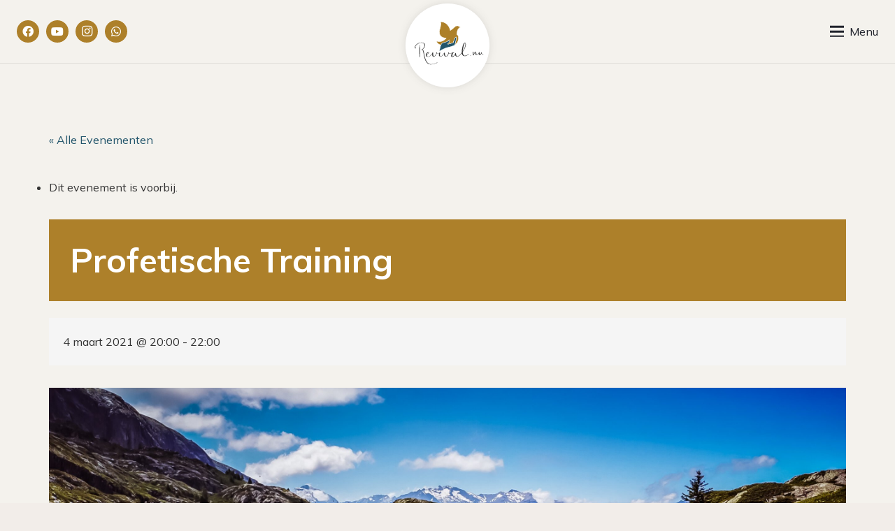

--- FILE ---
content_type: text/html; charset=UTF-8
request_url: https://revival.nu/event/profetische-training-5/
body_size: 21397
content:
<!DOCTYPE HTML>
<html lang="nl-NL">
<head>
	<meta charset="UTF-8">
	<link rel='stylesheet' id='tribe-events-views-v2-bootstrap-datepicker-styles-css' href='https://revival.nu/wp-content/plugins/the-events-calendar/vendor/bootstrap-datepicker/css/bootstrap-datepicker.standalone.min.css?ver=6.15.10' type='text/css' media='all' />
<link data-minify="1" rel='stylesheet' id='tec-variables-skeleton-css' href='https://revival.nu/wp-content/cache/min/1/wp-content/plugins/the-events-calendar/common/build/css/variables-skeleton.css?ver=1756306686' type='text/css' media='all' />
<link data-minify="1" rel='stylesheet' id='tribe-common-skeleton-style-css' href='https://revival.nu/wp-content/cache/min/1/wp-content/plugins/the-events-calendar/common/build/css/common-skeleton.css?ver=1756306686' type='text/css' media='all' />
<link rel='stylesheet' id='tribe-tooltipster-css-css' href='https://revival.nu/wp-content/plugins/the-events-calendar/common/vendor/tooltipster/tooltipster.bundle.min.css?ver=6.9.9' type='text/css' media='all' />
<link data-minify="1" rel='stylesheet' id='tribe-events-views-v2-skeleton-css' href='https://revival.nu/wp-content/cache/min/1/wp-content/plugins/the-events-calendar/build/css/views-skeleton.css?ver=1756306686' type='text/css' media='all' />
<meta name='robots' content='index, follow, max-image-preview:large, max-snippet:-1, max-video-preview:-1' />
	<style>img:is([sizes="auto" i], [sizes^="auto," i]) { contain-intrinsic-size: 3000px 1500px }</style>
	
<!-- Google Tag Manager for WordPress by gtm4wp.com -->
<script data-cfasync="false" data-pagespeed-no-defer>
	var gtm4wp_datalayer_name = "dataLayer";
	var dataLayer = dataLayer || [];
</script>
<!-- End Google Tag Manager for WordPress by gtm4wp.com -->
	<!-- This site is optimized with the Yoast SEO Premium plugin v20.8 (Yoast SEO v26.2) - https://yoast.com/wordpress/plugins/seo/ -->
	<title>Profetische Training - Revival.nu</title>
<link data-rocket-preload as="style" href="https://fonts.googleapis.com/css?family=Muli%3A400%2C700%7CMulish%3A400%2C700%7COpen%20Sans%3A400%2C700&#038;display=swap" rel="preload">
<link href="https://fonts.googleapis.com/css?family=Muli%3A400%2C700%7CMulish%3A400%2C700%7COpen%20Sans%3A400%2C700&#038;display=swap" media="print" onload="this.media=&#039;all&#039;" rel="stylesheet">
<noscript><link rel="stylesheet" href="https://fonts.googleapis.com/css?family=Muli%3A400%2C700%7CMulish%3A400%2C700%7COpen%20Sans%3A400%2C700&#038;display=swap"></noscript>
	<link rel="canonical" href="https://revival.nu/event/profetische-training-5/" />
	<meta property="og:locale" content="nl_NL" />
	<meta property="og:type" content="article" />
	<meta property="og:title" content="Profetische Training" />
	<meta property="og:description" content="Wordt ook jij geactiveerd? We starten dit najaar weer met een profetische training. Vanuit het Woord van God, zullen we je leren, imparteren, activeren en motiveren om te gaan bewegen..." />
	<meta property="og:url" content="https://revival.nu/event/profetische-training-5/" />
	<meta property="og:site_name" content="Revival.nu" />
	<meta property="og:image" content="https://revival.nu/wp-content/uploads/2020/09/jametlene-reskp-1zrMk9WRzX4-unsplash-scaled.jpg" />
	<meta property="og:image:width" content="2560" />
	<meta property="og:image:height" content="1179" />
	<meta property="og:image:type" content="image/jpeg" />
	<meta name="twitter:card" content="summary_large_image" />
	<meta name="twitter:label1" content="Geschatte leestijd" />
	<meta name="twitter:data1" content="1 minuut" />
	<script type="application/ld+json" class="yoast-schema-graph">{"@context":"https://schema.org","@graph":[{"@type":"WebPage","@id":"https://revival.nu/event/profetische-training-5/","url":"https://revival.nu/event/profetische-training-5/","name":"Profetische Training - Revival.nu","isPartOf":{"@id":"https://revival.nu/#website"},"primaryImageOfPage":{"@id":"https://revival.nu/event/profetische-training-5/#primaryimage"},"image":{"@id":"https://revival.nu/event/profetische-training-5/#primaryimage"},"thumbnailUrl":"https://revival.nu/wp-content/uploads/2020/09/jametlene-reskp-1zrMk9WRzX4-unsplash-scaled.jpg","datePublished":"2020-10-27T11:53:42+00:00","breadcrumb":{"@id":"https://revival.nu/event/profetische-training-5/#breadcrumb"},"inLanguage":"nl-NL","potentialAction":[{"@type":"ReadAction","target":["https://revival.nu/event/profetische-training-5/"]}]},{"@type":"ImageObject","inLanguage":"nl-NL","@id":"https://revival.nu/event/profetische-training-5/#primaryimage","url":"https://revival.nu/wp-content/uploads/2020/09/jametlene-reskp-1zrMk9WRzX4-unsplash-scaled.jpg","contentUrl":"https://revival.nu/wp-content/uploads/2020/09/jametlene-reskp-1zrMk9WRzX4-unsplash-scaled.jpg","width":2560,"height":1179},{"@type":"BreadcrumbList","@id":"https://revival.nu/event/profetische-training-5/#breadcrumb","itemListElement":[{"@type":"ListItem","position":1,"name":"Home","item":"https://revival.nu/"},{"@type":"ListItem","position":2,"name":"Evenementen","item":"https://revival.nu/events/"},{"@type":"ListItem","position":3,"name":"Profetische Training"}]},{"@type":"WebSite","@id":"https://revival.nu/#website","url":"https://revival.nu/","name":"Revival.nu","description":"Herleving door de kracht van God","potentialAction":[{"@type":"SearchAction","target":{"@type":"EntryPoint","urlTemplate":"https://revival.nu/?s={search_term_string}"},"query-input":{"@type":"PropertyValueSpecification","valueRequired":true,"valueName":"search_term_string"}}],"inLanguage":"nl-NL"},{"@type":"Event","name":"Profetische Training","description":"Wordt ook jij geactiveerd? We starten dit najaar weer met een profetische training. Vanuit het Woord van God, zullen we je leren, imparteren, activeren en motiveren om te gaan bewegen...","image":{"@id":"https://revival.nu/event/profetische-training-5/#primaryimage"},"url":"https://revival.nu/event/profetische-training-5/","eventAttendanceMode":"https://schema.org/OfflineEventAttendanceMode","eventStatus":"https://schema.org/EventScheduled","startDate":"2021-03-04T20:00:00+01:00","endDate":"2021-03-04T22:00:00+01:00","location":{"@type":"Place","name":"Maarsbergen","description":"","url":"","address":{"@type":"PostalAddress","streetAddress":"Griftdijk","addressLocality":"Maarsbergen","postalCode":"3953 ML"},"telephone":"","sameAs":""},"@id":"https://revival.nu/event/profetische-training-5/#event","mainEntityOfPage":{"@id":"https://revival.nu/event/profetische-training-5/"}}]}</script>
	<!-- / Yoast SEO Premium plugin. -->


<link rel='dns-prefetch' href='//fonts.googleapis.com' />
<link rel='dns-prefetch' href='//www.googletagmanager.com' />
<link href='https://fonts.gstatic.com' crossorigin rel='preconnect' />
<link rel="alternate" type="application/rss+xml" title="Revival.nu &raquo; feed" href="https://revival.nu/feed/" />
<link rel="alternate" type="application/rss+xml" title="Revival.nu &raquo; reacties feed" href="https://revival.nu/comments/feed/" />
<link rel="alternate" type="text/calendar" title="Revival.nu &raquo; iCal Feed" href="https://revival.nu/events/?ical=1" />
<link rel="alternate" type="application/rss+xml" title="Revival.nu &raquo; Profetische Training reacties feed" href="https://revival.nu/event/profetische-training-5/feed/" />
<meta name="viewport" content="width=device-width, initial-scale=1">
<meta name="SKYPE_TOOLBAR" content="SKYPE_TOOLBAR_PARSER_COMPATIBLE">
<meta name="theme-color" content="#ad802a">
<meta property="og:title" content="Profetische Training - Revival.nu">
<meta property="og:url" content="https://revival.nu/event/profetische-training-5/">
<meta property="og:locale" content="nl_NL">
<meta property="og:site_name" content="Revival.nu">
<meta property="og:type" content="article">
<meta property="og:image" content="https://revival.nu/wp-content/uploads/2020/09/jametlene-reskp-1zrMk9WRzX4-unsplash-1024x472.jpg" itemprop="image">
<link data-minify="1" rel='stylesheet' id='tribe-events-v2-single-skeleton-css' href='https://revival.nu/wp-content/cache/min/1/wp-content/plugins/the-events-calendar/build/css/tribe-events-single-skeleton.css?ver=1756306686' type='text/css' media='all' />
<style id='wp-emoji-styles-inline-css' type='text/css'>

	img.wp-smiley, img.emoji {
		display: inline !important;
		border: none !important;
		box-shadow: none !important;
		height: 1em !important;
		width: 1em !important;
		margin: 0 0.07em !important;
		vertical-align: -0.1em !important;
		background: none !important;
		padding: 0 !important;
	}
</style>
<link rel='stylesheet' id='wp-block-library-css' href='https://revival.nu/wp-includes/css/dist/block-library/style.min.css?ver=6.8.1' type='text/css' media='all' />
<style id='classic-theme-styles-inline-css' type='text/css'>
/*! This file is auto-generated */
.wp-block-button__link{color:#fff;background-color:#32373c;border-radius:9999px;box-shadow:none;text-decoration:none;padding:calc(.667em + 2px) calc(1.333em + 2px);font-size:1.125em}.wp-block-file__button{background:#32373c;color:#fff;text-decoration:none}
</style>
<style id='global-styles-inline-css' type='text/css'>
:root{--wp--preset--aspect-ratio--square: 1;--wp--preset--aspect-ratio--4-3: 4/3;--wp--preset--aspect-ratio--3-4: 3/4;--wp--preset--aspect-ratio--3-2: 3/2;--wp--preset--aspect-ratio--2-3: 2/3;--wp--preset--aspect-ratio--16-9: 16/9;--wp--preset--aspect-ratio--9-16: 9/16;--wp--preset--color--black: #000000;--wp--preset--color--cyan-bluish-gray: #abb8c3;--wp--preset--color--white: #ffffff;--wp--preset--color--pale-pink: #f78da7;--wp--preset--color--vivid-red: #cf2e2e;--wp--preset--color--luminous-vivid-orange: #ff6900;--wp--preset--color--luminous-vivid-amber: #fcb900;--wp--preset--color--light-green-cyan: #7bdcb5;--wp--preset--color--vivid-green-cyan: #00d084;--wp--preset--color--pale-cyan-blue: #8ed1fc;--wp--preset--color--vivid-cyan-blue: #0693e3;--wp--preset--color--vivid-purple: #9b51e0;--wp--preset--gradient--vivid-cyan-blue-to-vivid-purple: linear-gradient(135deg,rgba(6,147,227,1) 0%,rgb(155,81,224) 100%);--wp--preset--gradient--light-green-cyan-to-vivid-green-cyan: linear-gradient(135deg,rgb(122,220,180) 0%,rgb(0,208,130) 100%);--wp--preset--gradient--luminous-vivid-amber-to-luminous-vivid-orange: linear-gradient(135deg,rgba(252,185,0,1) 0%,rgba(255,105,0,1) 100%);--wp--preset--gradient--luminous-vivid-orange-to-vivid-red: linear-gradient(135deg,rgba(255,105,0,1) 0%,rgb(207,46,46) 100%);--wp--preset--gradient--very-light-gray-to-cyan-bluish-gray: linear-gradient(135deg,rgb(238,238,238) 0%,rgb(169,184,195) 100%);--wp--preset--gradient--cool-to-warm-spectrum: linear-gradient(135deg,rgb(74,234,220) 0%,rgb(151,120,209) 20%,rgb(207,42,186) 40%,rgb(238,44,130) 60%,rgb(251,105,98) 80%,rgb(254,248,76) 100%);--wp--preset--gradient--blush-light-purple: linear-gradient(135deg,rgb(255,206,236) 0%,rgb(152,150,240) 100%);--wp--preset--gradient--blush-bordeaux: linear-gradient(135deg,rgb(254,205,165) 0%,rgb(254,45,45) 50%,rgb(107,0,62) 100%);--wp--preset--gradient--luminous-dusk: linear-gradient(135deg,rgb(255,203,112) 0%,rgb(199,81,192) 50%,rgb(65,88,208) 100%);--wp--preset--gradient--pale-ocean: linear-gradient(135deg,rgb(255,245,203) 0%,rgb(182,227,212) 50%,rgb(51,167,181) 100%);--wp--preset--gradient--electric-grass: linear-gradient(135deg,rgb(202,248,128) 0%,rgb(113,206,126) 100%);--wp--preset--gradient--midnight: linear-gradient(135deg,rgb(2,3,129) 0%,rgb(40,116,252) 100%);--wp--preset--font-size--small: 13px;--wp--preset--font-size--medium: 20px;--wp--preset--font-size--large: 36px;--wp--preset--font-size--x-large: 42px;--wp--preset--spacing--20: 0.44rem;--wp--preset--spacing--30: 0.67rem;--wp--preset--spacing--40: 1rem;--wp--preset--spacing--50: 1.5rem;--wp--preset--spacing--60: 2.25rem;--wp--preset--spacing--70: 3.38rem;--wp--preset--spacing--80: 5.06rem;--wp--preset--shadow--natural: 6px 6px 9px rgba(0, 0, 0, 0.2);--wp--preset--shadow--deep: 12px 12px 50px rgba(0, 0, 0, 0.4);--wp--preset--shadow--sharp: 6px 6px 0px rgba(0, 0, 0, 0.2);--wp--preset--shadow--outlined: 6px 6px 0px -3px rgba(255, 255, 255, 1), 6px 6px rgba(0, 0, 0, 1);--wp--preset--shadow--crisp: 6px 6px 0px rgba(0, 0, 0, 1);}:where(.is-layout-flex){gap: 0.5em;}:where(.is-layout-grid){gap: 0.5em;}body .is-layout-flex{display: flex;}.is-layout-flex{flex-wrap: wrap;align-items: center;}.is-layout-flex > :is(*, div){margin: 0;}body .is-layout-grid{display: grid;}.is-layout-grid > :is(*, div){margin: 0;}:where(.wp-block-columns.is-layout-flex){gap: 2em;}:where(.wp-block-columns.is-layout-grid){gap: 2em;}:where(.wp-block-post-template.is-layout-flex){gap: 1.25em;}:where(.wp-block-post-template.is-layout-grid){gap: 1.25em;}.has-black-color{color: var(--wp--preset--color--black) !important;}.has-cyan-bluish-gray-color{color: var(--wp--preset--color--cyan-bluish-gray) !important;}.has-white-color{color: var(--wp--preset--color--white) !important;}.has-pale-pink-color{color: var(--wp--preset--color--pale-pink) !important;}.has-vivid-red-color{color: var(--wp--preset--color--vivid-red) !important;}.has-luminous-vivid-orange-color{color: var(--wp--preset--color--luminous-vivid-orange) !important;}.has-luminous-vivid-amber-color{color: var(--wp--preset--color--luminous-vivid-amber) !important;}.has-light-green-cyan-color{color: var(--wp--preset--color--light-green-cyan) !important;}.has-vivid-green-cyan-color{color: var(--wp--preset--color--vivid-green-cyan) !important;}.has-pale-cyan-blue-color{color: var(--wp--preset--color--pale-cyan-blue) !important;}.has-vivid-cyan-blue-color{color: var(--wp--preset--color--vivid-cyan-blue) !important;}.has-vivid-purple-color{color: var(--wp--preset--color--vivid-purple) !important;}.has-black-background-color{background-color: var(--wp--preset--color--black) !important;}.has-cyan-bluish-gray-background-color{background-color: var(--wp--preset--color--cyan-bluish-gray) !important;}.has-white-background-color{background-color: var(--wp--preset--color--white) !important;}.has-pale-pink-background-color{background-color: var(--wp--preset--color--pale-pink) !important;}.has-vivid-red-background-color{background-color: var(--wp--preset--color--vivid-red) !important;}.has-luminous-vivid-orange-background-color{background-color: var(--wp--preset--color--luminous-vivid-orange) !important;}.has-luminous-vivid-amber-background-color{background-color: var(--wp--preset--color--luminous-vivid-amber) !important;}.has-light-green-cyan-background-color{background-color: var(--wp--preset--color--light-green-cyan) !important;}.has-vivid-green-cyan-background-color{background-color: var(--wp--preset--color--vivid-green-cyan) !important;}.has-pale-cyan-blue-background-color{background-color: var(--wp--preset--color--pale-cyan-blue) !important;}.has-vivid-cyan-blue-background-color{background-color: var(--wp--preset--color--vivid-cyan-blue) !important;}.has-vivid-purple-background-color{background-color: var(--wp--preset--color--vivid-purple) !important;}.has-black-border-color{border-color: var(--wp--preset--color--black) !important;}.has-cyan-bluish-gray-border-color{border-color: var(--wp--preset--color--cyan-bluish-gray) !important;}.has-white-border-color{border-color: var(--wp--preset--color--white) !important;}.has-pale-pink-border-color{border-color: var(--wp--preset--color--pale-pink) !important;}.has-vivid-red-border-color{border-color: var(--wp--preset--color--vivid-red) !important;}.has-luminous-vivid-orange-border-color{border-color: var(--wp--preset--color--luminous-vivid-orange) !important;}.has-luminous-vivid-amber-border-color{border-color: var(--wp--preset--color--luminous-vivid-amber) !important;}.has-light-green-cyan-border-color{border-color: var(--wp--preset--color--light-green-cyan) !important;}.has-vivid-green-cyan-border-color{border-color: var(--wp--preset--color--vivid-green-cyan) !important;}.has-pale-cyan-blue-border-color{border-color: var(--wp--preset--color--pale-cyan-blue) !important;}.has-vivid-cyan-blue-border-color{border-color: var(--wp--preset--color--vivid-cyan-blue) !important;}.has-vivid-purple-border-color{border-color: var(--wp--preset--color--vivid-purple) !important;}.has-vivid-cyan-blue-to-vivid-purple-gradient-background{background: var(--wp--preset--gradient--vivid-cyan-blue-to-vivid-purple) !important;}.has-light-green-cyan-to-vivid-green-cyan-gradient-background{background: var(--wp--preset--gradient--light-green-cyan-to-vivid-green-cyan) !important;}.has-luminous-vivid-amber-to-luminous-vivid-orange-gradient-background{background: var(--wp--preset--gradient--luminous-vivid-amber-to-luminous-vivid-orange) !important;}.has-luminous-vivid-orange-to-vivid-red-gradient-background{background: var(--wp--preset--gradient--luminous-vivid-orange-to-vivid-red) !important;}.has-very-light-gray-to-cyan-bluish-gray-gradient-background{background: var(--wp--preset--gradient--very-light-gray-to-cyan-bluish-gray) !important;}.has-cool-to-warm-spectrum-gradient-background{background: var(--wp--preset--gradient--cool-to-warm-spectrum) !important;}.has-blush-light-purple-gradient-background{background: var(--wp--preset--gradient--blush-light-purple) !important;}.has-blush-bordeaux-gradient-background{background: var(--wp--preset--gradient--blush-bordeaux) !important;}.has-luminous-dusk-gradient-background{background: var(--wp--preset--gradient--luminous-dusk) !important;}.has-pale-ocean-gradient-background{background: var(--wp--preset--gradient--pale-ocean) !important;}.has-electric-grass-gradient-background{background: var(--wp--preset--gradient--electric-grass) !important;}.has-midnight-gradient-background{background: var(--wp--preset--gradient--midnight) !important;}.has-small-font-size{font-size: var(--wp--preset--font-size--small) !important;}.has-medium-font-size{font-size: var(--wp--preset--font-size--medium) !important;}.has-large-font-size{font-size: var(--wp--preset--font-size--large) !important;}.has-x-large-font-size{font-size: var(--wp--preset--font-size--x-large) !important;}
:where(.wp-block-post-template.is-layout-flex){gap: 1.25em;}:where(.wp-block-post-template.is-layout-grid){gap: 1.25em;}
:where(.wp-block-columns.is-layout-flex){gap: 2em;}:where(.wp-block-columns.is-layout-grid){gap: 2em;}
:root :where(.wp-block-pullquote){font-size: 1.5em;line-height: 1.6;}
</style>

<link rel='stylesheet' id='us-style-css' href='https://revival.nu/wp-content/themes/Impreza/css/style.min.css?ver=7.15' type='text/css' media='all' />
<link rel='stylesheet' id='us-gravityforms-css' href='https://revival.nu/wp-content/themes/Impreza/common/css/plugins/gravityforms.min.css?ver=7.15' type='text/css' media='all' />
<link rel='stylesheet' id='us-tribe-events-css' href='https://revival.nu/wp-content/themes/Impreza/common/css/plugins/tribe-events.min.css?ver=7.15' type='text/css' media='all' />
<style id='rocket-lazyload-inline-css' type='text/css'>
.rll-youtube-player{position:relative;padding-bottom:56.23%;height:0;overflow:hidden;max-width:100%;}.rll-youtube-player:focus-within{outline: 2px solid currentColor;outline-offset: 5px;}.rll-youtube-player iframe{position:absolute;top:0;left:0;width:100%;height:100%;z-index:100;background:0 0}.rll-youtube-player img{bottom:0;display:block;left:0;margin:auto;max-width:100%;width:100%;position:absolute;right:0;top:0;border:none;height:auto;-webkit-transition:.4s all;-moz-transition:.4s all;transition:.4s all}.rll-youtube-player img:hover{-webkit-filter:brightness(75%)}.rll-youtube-player .play{height:100%;width:100%;left:0;top:0;position:absolute;background:url(https://revival.nu/wp-content/plugins/wp-rocket/assets/img/youtube.png) no-repeat center;background-color: transparent !important;cursor:pointer;border:none;}.wp-embed-responsive .wp-has-aspect-ratio .rll-youtube-player{position:absolute;padding-bottom:0;width:100%;height:100%;top:0;bottom:0;left:0;right:0}
</style>
<script type="text/javascript" src="https://revival.nu/wp-includes/js/jquery/jquery.min.js?ver=3.7.1" id="jquery-core-js"></script>
<script data-minify="1" type="text/javascript" src="https://revival.nu/wp-content/cache/min/1/wp-content/plugins/the-events-calendar/common/build/js/tribe-common.js?ver=1756306686" id="tribe-common-js" data-rocket-defer defer></script>
<script data-minify="1" type="text/javascript" src="https://revival.nu/wp-content/cache/min/1/wp-content/plugins/the-events-calendar/build/js/views/breakpoints.js?ver=1756306686" id="tribe-events-views-v2-breakpoints-js" data-rocket-defer defer></script>
<link rel="https://api.w.org/" href="https://revival.nu/wp-json/" /><link rel="alternate" title="JSON" type="application/json" href="https://revival.nu/wp-json/wp/v2/tribe_events/1848" /><link rel="EditURI" type="application/rsd+xml" title="RSD" href="https://revival.nu/xmlrpc.php?rsd" />
<meta name="generator" content="WordPress 6.8.1" />
<link rel='shortlink' href='https://revival.nu/?p=1848' />
<link rel="alternate" title="oEmbed (JSON)" type="application/json+oembed" href="https://revival.nu/wp-json/oembed/1.0/embed?url=https%3A%2F%2Frevival.nu%2Fevent%2Fprofetische-training-5%2F" />
<link rel="alternate" title="oEmbed (XML)" type="text/xml+oembed" href="https://revival.nu/wp-json/oembed/1.0/embed?url=https%3A%2F%2Frevival.nu%2Fevent%2Fprofetische-training-5%2F&#038;format=xml" />
<meta name="generator" content="Site Kit by Google 1.164.0" /><meta name="tec-api-version" content="v1"><meta name="tec-api-origin" content="https://revival.nu"><link rel="alternate" href="https://revival.nu/wp-json/tribe/events/v1/events/1848" />
<!-- Google Tag Manager for WordPress by gtm4wp.com -->
<!-- GTM Container placement set to footer -->
<script data-cfasync="false" data-pagespeed-no-defer>
	var dataLayer_content = {"pagePostType":"tribe_events","pagePostType2":"single-tribe_events","pagePostAuthor":"Lenneke van der Jagt"};
	dataLayer.push( dataLayer_content );
</script>
<script data-cfasync="false" data-pagespeed-no-defer>
(function(w,d,s,l,i){w[l]=w[l]||[];w[l].push({'gtm.start':
new Date().getTime(),event:'gtm.js'});var f=d.getElementsByTagName(s)[0],
j=d.createElement(s),dl=l!='dataLayer'?'&l='+l:'';j.async=true;j.src=
'//www.googletagmanager.com/gtm.js?id='+i+dl;f.parentNode.insertBefore(j,f);
})(window,document,'script','dataLayer','GTM-6000739051');
</script>
<!-- End Google Tag Manager for WordPress by gtm4wp.com -->		<script>
			if ( ! /Android|webOS|iPhone|iPad|iPod|BlackBerry|IEMobile|Opera Mini/i.test( navigator.userAgent ) ) {
				var root = document.getElementsByTagName( 'html' )[ 0 ]
				root.className += " no-touch";
			}
		</script>
		<meta name="generator" content="Powered by WPBakery Page Builder - drag and drop page builder for WordPress."/>
<link rel="icon" href="https://revival.nu/wp-content/uploads/2020/05/Favicon@2x-150x150.png" sizes="32x32" />
<link rel="icon" href="https://revival.nu/wp-content/uploads/2020/05/Favicon@2x-300x300.png" sizes="192x192" />
<link rel="apple-touch-icon" href="https://revival.nu/wp-content/uploads/2020/05/Favicon@2x-300x300.png" />
<meta name="msapplication-TileImage" content="https://revival.nu/wp-content/uploads/2020/05/Favicon@2x-300x300.png" />
<noscript><style> .wpb_animate_when_almost_visible { opacity: 1; }</style></noscript>				<style type="text/css" id="c4wp-checkout-css">
					.woocommerce-checkout .c4wp_captcha_field {
						margin-bottom: 10px;
						margin-top: 15px;
						position: relative;
						display: inline-block;
					}
				</style>
							<style type="text/css" id="c4wp-v3-lp-form-css">
				.login #login, .login #lostpasswordform {
					min-width: 350px !important;
				}
				.wpforms-field-c4wp iframe {
					width: 100% !important;
				}
			</style>
			<noscript><style id="rocket-lazyload-nojs-css">.rll-youtube-player, [data-lazy-src]{display:none !important;}</style></noscript>		<style id="us-icon-fonts">@font-face{font-display:block;font-style:normal;font-family:"fontawesome";font-weight:900;src:url("https://revival.nu/wp-content/themes/Impreza/fonts/fa-solid-900.woff2?ver=7.15") format("woff2"),url("https://revival.nu/wp-content/themes/Impreza/fonts/fa-solid-900.woff?ver=7.15") format("woff")}.fas{font-family:"fontawesome";font-weight:900}@font-face{font-display:block;font-style:normal;font-family:"fontawesome";font-weight:400;src:url("https://revival.nu/wp-content/themes/Impreza/fonts/fa-regular-400.woff2?ver=7.15") format("woff2"),url("https://revival.nu/wp-content/themes/Impreza/fonts/fa-regular-400.woff?ver=7.15") format("woff")}.far{font-family:"fontawesome";font-weight:400}@font-face{font-display:block;font-style:normal;font-family:"Font Awesome 5 Brands";font-weight:400;src:url("https://revival.nu/wp-content/themes/Impreza/fonts/fa-brands-400.woff2?ver=7.15") format("woff2"),url("https://revival.nu/wp-content/themes/Impreza/fonts/fa-brands-400.woff?ver=7.15") format("woff")}.fab{font-family:"Font Awesome 5 Brands";font-weight:400}</style>
				<style id="us-theme-options-css">:root{--color-header-middle-bg:#f4f2ed;--color-header-middle-bg-grad:#f4f2ed;--color-header-middle-text:#20232c;--color-header-middle-text-hover:#ad802a;--color-header-transparent-bg:transparent;--color-header-transparent-bg-grad:transparent;--color-header-transparent-text:#ffffff;--color-header-transparent-text-hover:#ffffff;--color-chrome-toolbar:#ad802a;--color-chrome-toolbar-grad:#ad802a;--color-header-top-bg:#ffffff;--color-header-top-bg-grad:#ffffff;--color-header-top-text:#ad802a;--color-header-top-text-hover:#20232c;--color-header-top-transparent-bg:rgba(0,0,0,0.2);--color-header-top-transparent-bg-grad:rgba(0,0,0,0.2);--color-header-top-transparent-text:rgba(255,255,255,0.66);--color-header-top-transparent-text-hover:#fff;--color-content-bg:#f4f2ed;--color-content-bg-grad:#f4f2ed;--color-content-bg-alt:#f4f2ed;--color-content-bg-alt-grad:#f4f2ed;--color-content-border:#e1e5e8;--color-content-heading:#20232c;--color-content-heading-grad:#20232c;--color-content-text:#333333;--color-content-link:#22556b;--color-content-link-hover:#ad802a;--color-content-primary:#22556b;--color-content-primary-grad:#22556b;--color-content-secondary:#ad802a;--color-content-secondary-grad:#ad802a;--color-content-faded:#999c9f;--color-content-overlay:rgba(0,0,0,0.75);--color-content-overlay-grad:rgba(0,0,0,0.75);--color-alt-content-bg:#dbd0c8;--color-alt-content-bg-grad:#dbd0c8;--color-alt-content-bg-alt:#dbd0c8;--color-alt-content-bg-alt-grad:#dbd0c8;--color-alt-content-border:#d7dde0;--color-alt-content-heading:#20232c;--color-alt-content-heading-grad:#20232c;--color-alt-content-text:#333333;--color-alt-content-link:#22556b;--color-alt-content-link-hover:#ad802a;--color-alt-content-primary:#22556b;--color-alt-content-primary-grad:#22556b;--color-alt-content-secondary:#ad802a;--color-alt-content-secondary-grad:#ad802a;--color-alt-content-faded:#999c9f;--color-alt-content-overlay:#e95095;--color-alt-content-overlay-grad:linear-gradient(135deg,#e95095,rgba(233,80,149,0.75));--color-footer-bg:#ffffff;--color-footer-bg-grad:#ffffff;--color-footer-bg-alt:#ffffff;--color-footer-bg-alt-grad:#ffffff;--color-footer-border:#ad802a;--color-footer-text:#22556b;--color-footer-link:#ad802a;--color-footer-link-hover:#22556b;--color-subfooter-bg:#22556b;--color-subfooter-bg-grad:#22556b;--color-subfooter-bg-alt:#22556b;--color-subfooter-bg-alt-grad:#22556b;--color-subfooter-border:#ffffff;--color-subfooter-text:#f2ede9;--color-subfooter-link:#f2ede9;--color-subfooter-link-hover:#ffffff;--color-content-primary-faded:rgba(34,85,107,0.15);--box-shadow:0 5px 15px rgba(0,0,0,.15);--box-shadow-up:0 -5px 15px rgba(0,0,0,.15)}.has-content-primary-color{color:var(--color-content-primary)}.has-content-primary-background-color{background:var(--color-content-primary-grad)}.has-content-secondary-color{color:var(--color-content-secondary)}.has-content-secondary-background-color{background:var(--color-content-secondary-grad)}.has-content-heading-color{color:var(--color-content-heading)}.has-content-heading-background-color{background:var(--color-content-heading-grad)}.has-content-text-color{color:var(--color-content-text)}.has-content-text-background-color{background:var(--color-content-text-grad)}.has-content-faded-color{color:var(--color-content-faded)}.has-content-faded-background-color{background:var(--color-content-faded-grad)}.has-content-border-color{color:var(--color-content-border)}.has-content-border-background-color{background:var(--color-content-border-grad)}.has-content-bg-alt-color{color:var(--color-content-bg-alt)}.has-content-bg-alt-background-color{background:var(--color-content-bg-alt-grad)}.has-content-bg-color{color:var(--color-content-bg)}.has-content-bg-background-color{background:var(--color-content-bg-grad)}html,.l-header .widget,.menu-item-object-us_page_block{font-family:'Mulish',sans-serif;font-weight:400;font-size:16px;line-height:28px}h1{font-family:'Muli',sans-serif;font-weight:600;font-size:3.0rem;line-height:1.2;letter-spacing:0;margin-bottom:1.5rem}h2{font-family:'Muli',sans-serif;font-weight:600;font-size:2.0rem;line-height:1.2;letter-spacing:0;margin-bottom:1.5rem}h3{font-family:'Muli',sans-serif;font-weight:600;font-size:1.7rem;line-height:1.2;letter-spacing:0;margin-bottom:1.5rem}.widgettitle,.comment-reply-title,h4{font-family:'Muli',sans-serif;font-weight:700;font-size:1.5rem;line-height:1.2;letter-spacing:0;margin-bottom:1.5rem}h5{font-family:'Muli',sans-serif;font-weight:700;font-size:1.4rem;line-height:1.2;letter-spacing:0;margin-bottom:1.5rem}h6{font-family:'Muli',sans-serif;font-weight:800;font-size:1.3rem;line-height:1.2;letter-spacing:0;margin-bottom:1.5rem}@media (max-width:767px){html{font-size:16px;line-height:28px}h1{font-size:3.0rem}h1.vc_custom_heading:not([class*="us_custom_"]){font-size:3.0rem!important}h2{font-size:2.0rem}h2.vc_custom_heading:not([class*="us_custom_"]){font-size:2.0rem!important}h3{font-size:1.7rem}h3.vc_custom_heading:not([class*="us_custom_"]){font-size:1.7rem!important}h4,.widgettitle,.comment-reply-title{font-size:1.5rem}h4.vc_custom_heading:not([class*="us_custom_"]){font-size:1.5rem!important}h5{font-size:1.4rem}h5.vc_custom_heading:not([class*="us_custom_"]){font-size:1.4rem!important}h6{font-size:1.3rem}h6.vc_custom_heading:not([class*="us_custom_"]){font-size:1.3rem!important}}body{background:#f2ede9}.l-canvas.type_boxed,.l-canvas.type_boxed .l-subheader,.l-canvas.type_boxed~.l-footer{max-width:1300px}.l-subheader-h,.l-section-h,.l-main .aligncenter,.w-tabs-section-content-h{max-width:1140px}.post-password-form{max-width:calc(1140px + 5rem)}@media screen and (max-width:1220px){.l-main .aligncenter{max-width:calc(100vw - 5rem)}}@media screen and (min-width:1220px){.l-main .alignfull{margin-left:calc(570px - 50vw);margin-right:calc(570px - 50vw)}}.wpb_text_column:not(:last-child){margin-bottom:1.5rem}@media (max-width:767px){.l-canvas{overflow:hidden}.g-cols.reversed{flex-direction:column-reverse}.g-cols>div:not([class*=" vc_col-"]){width:100%;margin:0 0 1.5rem}.g-cols.type_boxes>div,.g-cols.reversed>div:first-child,.g-cols:not(.reversed)>div:last-child,.g-cols>div.has-fill{margin-bottom:0}.g-cols.type_default>.wpb_column.stretched{margin-left:-1rem;margin-right:-1rem;width:auto}.g-cols.type_boxes>.wpb_column.stretched{margin-left:-2.5rem;margin-right:-2.5rem;width:auto}.align_center_xs,.align_center_xs .w-socials{text-align:center}.align_center_xs .w-hwrapper>*{margin:0.5rem 0;width:100%}}@media (min-width:768px){.l-section.for_sidebar.at_left>div>.g-cols{flex-direction:row-reverse}.vc_column-inner.type_sticky>.wpb_wrapper{position:-webkit-sticky;position:sticky}.l-section.type_sticky{position:-webkit-sticky;position:sticky;top:0;z-index:11;transform:translateZ(0); transition:top 0.3s cubic-bezier(.78,.13,.15,.86) 0.1s}.l-section.type_sticky>.l-section-h{transition:padding-top 0.3s}}@media screen and (min-width:1220px){.g-cols.type_default>.wpb_column.stretched:first-of-type{margin-left:calc(570px + 1.5rem - 50vw)}.g-cols.type_default>.wpb_column.stretched:last-of-type{margin-right:calc(570px + 1.5rem - 50vw)}.g-cols.type_boxes>.wpb_column.stretched:first-of-type{margin-left:calc(570px - 50vw)}.g-cols.type_boxes>.wpb_column.stretched:last-of-type{margin-right:calc(570px - 50vw)}}a,button,input[type="submit"],.ui-slider-handle{outline:none!important}.w-toplink,.w-header-show{background:rgba(0,0,0,0.3)}.no-touch .w-toplink.active:hover,.no-touch .w-header-show:hover{background:var(--color-content-primary-grad)}button[type="submit"]:not(.w-btn),input[type="submit"]{font-size:16px;line-height:1.2!important;font-weight:700;font-style:normal;text-transform:none;letter-spacing:0em;border-radius:0em;padding:0.7em 2.1em;box-shadow:0 0em 0em rgba(0,0,0,0.2);background:#ad802a;border-color:transparent;color:#ffffff!important}button[type="submit"]:not(.w-btn):before,input[type="submit"]{border-width:0px}.no-touch button[type="submit"]:not(.w-btn):hover,.no-touch input[type="submit"]:hover{box-shadow:0 0em 0em rgba(0,0,0,0.2);background:#22556b;border-color:transparent;color:#ffffff!important}.us-nav-style_1>*,.navstyle_1>.owl-nav div,.us-btn-style_1{font-family:'Mulish',sans-serif;font-size:16px;line-height:1.2!important;font-weight:700;font-style:normal;text-transform:none;letter-spacing:0em;border-radius:0em;padding:0.7em 2.1em;background:#ad802a;border-color:transparent;color:#ffffff!important;box-shadow:0 0em 0em rgba(0,0,0,0.2)}.us-nav-style_1>*:before,.navstyle_1>.owl-nav div:before,.us-btn-style_1:before{border-width:0px}.us-nav-style_1>span.current,.no-touch .us-nav-style_1>a:hover,.no-touch .navstyle_1>.owl-nav div:hover,.no-touch .us-btn-style_1:hover{box-shadow:0 0em 0em rgba(0,0,0,0.2);background:#22556b;border-color:transparent;color:#ffffff!important}.us-nav-style_1>*{min-width:calc(1.2em + 2 * 0.7em)}.us-nav-style_2>*,.navstyle_2>.owl-nav div,.us-btn-style_2{font-family:'Mulish',sans-serif;font-size:16px;line-height:1.20!important;font-weight:700;font-style:normal;text-transform:none;letter-spacing:0em;border-radius:0em;padding:0.7em 2.1em;background:#22556b;border-color:transparent;color:#ffffff!important;box-shadow:0 0em 0em rgba(0,0,0,0.2)}.us-nav-style_2>*:before,.navstyle_2>.owl-nav div:before,.us-btn-style_2:before{border-width:0px}.us-nav-style_2>span.current,.no-touch .us-nav-style_2>a:hover,.no-touch .navstyle_2>.owl-nav div:hover,.no-touch .us-btn-style_2:hover{box-shadow:0 0em 0em rgba(0,0,0,0.2);background:#ad802a;border-color:transparent;color:#ffffff!important}.us-nav-style_2>*{min-width:calc(1.20em + 2 * 0.7em)}.w-filter.state_desktop.style_drop_default .w-filter-item-title,.select2-selection,select,textarea,input:not([type="submit"]),.w-form-checkbox,.w-form-radio{font-size:1rem;font-weight:400;letter-spacing:0em;border-width:0px;border-radius:0rem;background:#f5f5f5;border-color:#e8e8e8;color:#333333;box-shadow:0px 1px 0px 0px rgba(0,0,0,0.08)}body .select2-dropdown{background:#f5f5f5;color:#333333}.w-filter.state_desktop.style_drop_default .w-filter-item-title,.select2-selection,select,input:not([type="submit"]){min-height:2.8rem;line-height:2.8rem;padding:0 0.8rem}select{height:2.8rem}textarea{padding:calc(2.8rem/2 + 0px - 0.7em) 0.8rem}.w-filter.state_desktop.style_drop_default .w-filter-item-title:focus,.select2-container--open .select2-selection,select:focus,textarea:focus,input:not([type="submit"]):focus,input:focus + .w-form-checkbox,input:focus + .w-form-radio{box-shadow:0px 0px 0px 2px #248c2c}.w-filter-item[data-ui_type="dropdown"] .w-filter-item-values:after,.w-filter.state_desktop.style_drop_default .w-filter-item-title:after,.w-order-select:after,.select2-selection__arrow:after,.w-search-form-btn,.widget_search form:after,.w-form-row-field:after{font-size:1rem;margin:0 0.8rem;color:#333333}.w-form-row-field>i{font-size:1rem;top:calc(2.8rem/2);margin:0px;padding:0 0.8rem;color:#333333}.w-form-row.with_icon input,.w-form-row.with_icon textarea,.w-form-row.with_icon select{padding-left:calc(1.8em + 0.8rem)}.w-form-row.move_label .w-form-row-label{font-size:1rem;top:calc(2.8rem/2 + 0px - 0.7em);margin:0 0.8rem;background-color:#f5f5f5;color:#333333}.w-form-row.with_icon.move_label .w-form-row-label{margin-left:calc(1.6em + 0.8rem)}.style_phone6-1>*{background-image:url(https://revival.nu/wp-content/themes/Impreza/img/phone-6-black-real.png)}.style_phone6-2>*{background-image:url(https://revival.nu/wp-content/themes/Impreza/img/phone-6-white-real.png)}.style_phone6-3>*{background-image:url(https://revival.nu/wp-content/themes/Impreza/img/phone-6-black-flat.png)}.style_phone6-4>*{background-image:url(https://revival.nu/wp-content/themes/Impreza/img/phone-6-white-flat.png)}.leaflet-default-icon-path{background-image:url(https://revival.nu/wp-content/themes/Impreza/common/css/vendor/images/marker-icon.png)}</style>
				<style id="us-header-css"> .l-subheader.at_middle,.l-subheader.at_middle .w-dropdown-list,.l-subheader.at_middle .type_mobile .w-nav-list.level_1{background:var(--color-header-middle-bg);color:var(--color-header-middle-text)}.no-touch .l-subheader.at_middle a:hover,.no-touch .l-header.bg_transparent .l-subheader.at_middle .w-dropdown.opened a:hover{color:var(--color-header-middle-text-hover)}.l-header.bg_transparent:not(.sticky) .l-subheader.at_middle{background:var(--color-header-transparent-bg);color:var(--color-header-transparent-text)}.no-touch .l-header.bg_transparent:not(.sticky) .at_middle .w-cart-link:hover,.no-touch .l-header.bg_transparent:not(.sticky) .at_middle .w-text a:hover,.no-touch .l-header.bg_transparent:not(.sticky) .at_middle .w-html a:hover,.no-touch .l-header.bg_transparent:not(.sticky) .at_middle .w-nav>a:hover,.no-touch .l-header.bg_transparent:not(.sticky) .at_middle .w-menu a:hover,.no-touch .l-header.bg_transparent:not(.sticky) .at_middle .w-search>a:hover,.no-touch .l-header.bg_transparent:not(.sticky) .at_middle .w-dropdown a:hover,.no-touch .l-header.bg_transparent:not(.sticky) .at_middle .type_desktop .menu-item.level_1:hover>a{color:var(--color-header-transparent-text-hover)}.header_ver .l-header{background:var(--color-header-middle-bg);color:var(--color-header-middle-text)}@media (min-width:900px){.hidden_for_default{display:none!important}.l-subheader.at_top{display:none}.l-subheader.at_bottom{display:none}.l-header{position:relative;z-index:111;width:100%}.l-subheader{margin:0 auto}.l-subheader.width_full{padding-left:1.5rem;padding-right:1.5rem}.l-subheader-h{display:flex;align-items:center;position:relative;margin:0 auto;height:inherit}.w-header-show{display:none}.l-header.pos_fixed{position:fixed;left:0}.l-header.pos_fixed:not(.notransition) .l-subheader{transition-property:transform,background,box-shadow,line-height,height;transition-duration:0.3s;transition-timing-function:cubic-bezier(.78,.13,.15,.86)}.header_hor .l-header.sticky_auto_hide{transition:transform 0.3s cubic-bezier(.78,.13,.15,.86) 0.1s}.header_hor .l-header.sticky_auto_hide.down{transform:translateY(-110%)}.l-header.bg_transparent:not(.sticky) .l-subheader{box-shadow:none!important;background:none}.l-header.bg_transparent~.l-main .l-section.width_full.height_auto:first-child>.l-section-h{padding-top:0!important;padding-bottom:0!important}.l-header.pos_static.bg_transparent{position:absolute;left:0}.l-subheader.width_full .l-subheader-h{max-width:none!important}.headerinpos_above .l-header.pos_fixed{overflow:hidden;transition:transform 0.3s;transform:translate3d(0,-100%,0)}.headerinpos_above .l-header.pos_fixed.sticky{overflow:visible;transform:none}.headerinpos_above .l-header.pos_fixed~.l-section>.l-section-h,.headerinpos_above .l-header.pos_fixed~.l-main .l-section:first-of-type>.l-section-h{padding-top:0!important}.l-header.shadow_thin .l-subheader.at_middle,.l-header.shadow_thin .l-subheader.at_bottom,.l-header.shadow_none.sticky .l-subheader.at_middle,.l-header.shadow_none.sticky .l-subheader.at_bottom{box-shadow:0 1px 0 rgba(0,0,0,0.08)}.l-header.shadow_wide .l-subheader.at_middle,.l-header.shadow_wide .l-subheader.at_bottom{box-shadow:0 3px 5px -1px rgba(0,0,0,0.1),0 2px 1px -1px rgba(0,0,0,0.05)}.header_hor .l-subheader-cell>.w-cart{margin-left:0;margin-right:0}.l-header:before{content:'90'}.l-header.sticky:before{content:'90'}.l-subheader.at_top{line-height:40px;height:40px}.l-header.sticky .l-subheader.at_top{line-height:40px;height:40px}.l-subheader.at_middle{line-height:90px;height:90px}.l-header.sticky .l-subheader.at_middle{line-height:90px;height:90px}.l-subheader.at_bottom{line-height:50px;height:50px}.l-header.sticky .l-subheader.at_bottom{line-height:50px;height:50px}.l-subheader.with_centering .l-subheader-cell.at_left,.l-subheader.with_centering .l-subheader-cell.at_right{flex-basis:100px}.l-header.pos_fixed~.l-main>.l-section:first-of-type>.l-section-h,.headerinpos_below .l-header.pos_fixed~.l-main>.l-section:nth-of-type(2)>.l-section-h,.l-header.pos_static.bg_transparent~.l-main>.l-section:first-of-type>.l-section-h{padding-top:90px}.headerinpos_bottom .l-header.pos_fixed~.l-main>.l-section:first-of-type>.l-section-h{padding-bottom:90px}.l-header.bg_transparent~.l-main .l-section.valign_center:first-of-type>.l-section-h{top:-45px}.headerinpos_bottom .l-header.pos_fixed.bg_transparent~.l-main .l-section.valign_center:first-of-type>.l-section-h{top:45px}.menu-item-object-us_page_block{max-height:calc(100vh - 90px)}.l-header.pos_fixed:not(.down)~.l-main .l-section.type_sticky{top:90px}.admin-bar .l-header.pos_fixed:not(.down)~.l-main .l-section.type_sticky{top:122px}.l-header.pos_fixed.sticky:not(.down)~.l-main .l-section.type_sticky:first-of-type>.l-section-h{padding-top:90px}.l-header.pos_fixed~.l-main .vc_column-inner.type_sticky>.wpb_wrapper{top:calc(90px + 4rem)}.l-header.pos_fixed~.l-main .woocommerce .cart-collaterals,.l-header.pos_fixed~.l-main .woocommerce-checkout #order_review{top:90px}.l-header.pos_static.bg_solid~.l-main .l-section.height_full:first-of-type{min-height:calc(100vh - 90px)}.admin-bar .l-header.pos_static.bg_solid~.l-main .l-section.height_full:first-of-type{min-height:calc(100vh - 122px)}.l-header.pos_fixed:not(.sticky_auto_hide)~.l-main .l-section.height_full:not(:first-of-type){min-height:calc(100vh - 90px)}.admin-bar .l-header.pos_fixed:not(.sticky_auto_hide)~.l-main .l-section.height_full:not(:first-of-type){min-height:calc(100vh - 122px)}.headerinpos_below .l-header.pos_fixed:not(.sticky){position:absolute;top:100%}.headerinpos_bottom .l-header.pos_fixed:not(.sticky){position:absolute;top:100vh}.headerinpos_below .l-header.pos_fixed~.l-main>.l-section:first-of-type>.l-section-h,.headerinpos_bottom .l-header.pos_fixed~.l-main>.l-section:first-of-type>.l-section-h{padding-top:0!important}.headerinpos_below .l-header.pos_fixed~.l-main .l-section.height_full:nth-of-type(2){min-height:100vh}.admin-bar.headerinpos_below .l-header.pos_fixed~.l-main .l-section.height_full:nth-of-type(2){min-height:calc(100vh - 32px)}.headerinpos_bottom .l-header.pos_fixed:not(.sticky) .w-cart-dropdown,.headerinpos_bottom .l-header.pos_fixed:not(.sticky) .w-nav.type_desktop .w-nav-list.level_2{bottom:100%;transform-origin:0 100%}.headerinpos_bottom .l-header.pos_fixed:not(.sticky) .w-nav.type_mobile.m_layout_dropdown .w-nav-list.level_1{top:auto;bottom:100%;box-shadow:0 -3px 3px rgba(0,0,0,0.1)}.headerinpos_bottom .l-header.pos_fixed:not(.sticky) .w-nav.type_desktop .w-nav-list.level_3,.headerinpos_bottom .l-header.pos_fixed:not(.sticky) .w-nav.type_desktop .w-nav-list.level_4{top:auto;bottom:0;transform-origin:0 100%}.headerinpos_bottom .l-header.pos_fixed:not(.sticky) .w-dropdown-list{top:auto;bottom:-0.4em;padding-top:0.4em;padding-bottom:2.4em}}@media (min-width:900px) and (max-width:899px){.hidden_for_tablets{display:none!important}.l-subheader.at_top{display:none}.l-subheader.at_bottom{display:none}.l-header{position:relative;z-index:111;width:100%}.l-subheader{margin:0 auto}.l-subheader.width_full{padding-left:1.5rem;padding-right:1.5rem}.l-subheader-h{display:flex;align-items:center;position:relative;margin:0 auto;height:inherit}.w-header-show{display:none}.l-header.pos_fixed{position:fixed;left:0}.l-header.pos_fixed:not(.notransition) .l-subheader{transition-property:transform,background,box-shadow,line-height,height;transition-duration:0.3s;transition-timing-function:cubic-bezier(.78,.13,.15,.86)}.header_hor .l-header.sticky_auto_hide{transition:transform 0.3s cubic-bezier(.78,.13,.15,.86) 0.1s}.header_hor .l-header.sticky_auto_hide.down{transform:translateY(-110%)}.l-header.bg_transparent:not(.sticky) .l-subheader{box-shadow:none!important;background:none}.l-header.bg_transparent~.l-main .l-section.width_full.height_auto:first-child>.l-section-h{padding-top:0!important;padding-bottom:0!important}.l-header.pos_static.bg_transparent{position:absolute;left:0}.l-subheader.width_full .l-subheader-h{max-width:none!important}.headerinpos_above .l-header.pos_fixed{overflow:hidden;transition:transform 0.3s;transform:translate3d(0,-100%,0)}.headerinpos_above .l-header.pos_fixed.sticky{overflow:visible;transform:none}.headerinpos_above .l-header.pos_fixed~.l-section>.l-section-h,.headerinpos_above .l-header.pos_fixed~.l-main .l-section:first-of-type>.l-section-h{padding-top:0!important}.l-header.shadow_thin .l-subheader.at_middle,.l-header.shadow_thin .l-subheader.at_bottom,.l-header.shadow_none.sticky .l-subheader.at_middle,.l-header.shadow_none.sticky .l-subheader.at_bottom{box-shadow:0 1px 0 rgba(0,0,0,0.08)}.l-header.shadow_wide .l-subheader.at_middle,.l-header.shadow_wide .l-subheader.at_bottom{box-shadow:0 3px 5px -1px rgba(0,0,0,0.1),0 2px 1px -1px rgba(0,0,0,0.05)}.header_hor .l-subheader-cell>.w-cart{margin-left:0;margin-right:0}.l-subheader.at_top{line-height:40px;height:40px}.l-header.sticky .l-subheader.at_top{line-height:40px;height:40px}.l-header:before{content:'80'}.l-header.sticky:before{content:'60'}.l-subheader.at_middle{line-height:80px;height:80px}.l-header.sticky .l-subheader.at_middle{line-height:60px;height:60px}.l-subheader.at_bottom{line-height:50px;height:50px}.l-header.sticky .l-subheader.at_bottom{line-height:50px;height:50px}.l-subheader.with_centering_tablets .l-subheader-cell.at_left,.l-subheader.with_centering_tablets .l-subheader-cell.at_right{flex-basis:100px}.l-header.pos_fixed~.l-main>.l-section:first-of-type>.l-section-h,.l-header.pos_static.bg_transparent~.l-main>.l-section:first-of-type>.l-section-h{padding-top:80px}.l-header.bg_transparent~.l-main .l-section.valign_center:first-of-type>.l-section-h{top:-40px}.l-header.pos_static.bg_solid~.l-main .l-section.height_full:first-of-type{min-height:calc(100vh - 80px)}.l-header.pos_fixed:not(.sticky_auto_hide)~.l-main .l-section.height_full:not(:first-of-type){min-height:calc(100vh - 60px)}}@media (max-width:899px) and (min-width:768px){.l-header.pos_fixed~.l-main .l-section.type_sticky{top:60px}.admin-bar .l-header.pos_fixed~.l-main .l-section.type_sticky{top:92px}.l-header.pos_fixed.sticky:not(.down)~.l-main .l-section.type_sticky:first-of-type>.l-section-h{padding-top:60px}}@media (max-width:899px){.hidden_for_mobiles{display:none!important}.l-subheader.at_top{display:none}.l-subheader.at_bottom{display:none}.l-header{position:relative;z-index:111;width:100%}.l-subheader{margin:0 auto}.l-subheader.width_full{padding-left:1.5rem;padding-right:1.5rem}.l-subheader-h{display:flex;align-items:center;position:relative;margin:0 auto;height:inherit}.w-header-show{display:none}.l-header.pos_fixed{position:fixed;left:0}.l-header.pos_fixed:not(.notransition) .l-subheader{transition-property:transform,background,box-shadow,line-height,height;transition-duration:0.3s;transition-timing-function:cubic-bezier(.78,.13,.15,.86)}.header_hor .l-header.sticky_auto_hide{transition:transform 0.3s cubic-bezier(.78,.13,.15,.86) 0.1s}.header_hor .l-header.sticky_auto_hide.down{transform:translateY(-110%)}.l-header.bg_transparent:not(.sticky) .l-subheader{box-shadow:none!important;background:none}.l-header.bg_transparent~.l-main .l-section.width_full.height_auto:first-child>.l-section-h{padding-top:0!important;padding-bottom:0!important}.l-header.pos_static.bg_transparent{position:absolute;left:0}.l-subheader.width_full .l-subheader-h{max-width:none!important}.headerinpos_above .l-header.pos_fixed{overflow:hidden;transition:transform 0.3s;transform:translate3d(0,-100%,0)}.headerinpos_above .l-header.pos_fixed.sticky{overflow:visible;transform:none}.headerinpos_above .l-header.pos_fixed~.l-section>.l-section-h,.headerinpos_above .l-header.pos_fixed~.l-main .l-section:first-of-type>.l-section-h{padding-top:0!important}.l-header.shadow_thin .l-subheader.at_middle,.l-header.shadow_thin .l-subheader.at_bottom,.l-header.shadow_none.sticky .l-subheader.at_middle,.l-header.shadow_none.sticky .l-subheader.at_bottom{box-shadow:0 1px 0 rgba(0,0,0,0.08)}.l-header.shadow_wide .l-subheader.at_middle,.l-header.shadow_wide .l-subheader.at_bottom{box-shadow:0 3px 5px -1px rgba(0,0,0,0.1),0 2px 1px -1px rgba(0,0,0,0.05)}.header_hor .l-subheader-cell>.w-cart{margin-left:0;margin-right:0}.l-header:before{content:'60'}.l-header.sticky:before{content:'60'}.l-subheader.at_top{line-height:40px;height:40px}.l-header.sticky .l-subheader.at_top{line-height:40px;height:40px}.l-subheader.at_middle{line-height:60px;height:60px}.l-header.sticky .l-subheader.at_middle{line-height:60px;height:60px}.l-subheader.at_bottom{line-height:50px;height:50px}.l-header.sticky .l-subheader.at_bottom{line-height:50px;height:50px}.l-subheader.with_centering_mobiles .l-subheader-cell.at_left,.l-subheader.with_centering_mobiles .l-subheader-cell.at_right{flex-basis:100px}.l-header.pos_fixed~.l-main>.l-section:first-of-type>.l-section-h,.l-header.pos_static.bg_transparent~.l-main>.l-section:first-of-type>.l-section-h{padding-top:60px}.l-header.bg_transparent~.l-main .l-section.valign_center:first-of-type>.l-section-h{top:-30px}.l-header.pos_static.bg_solid~.l-main .l-section.height_full:first-of-type{min-height:calc(100vh - 60px)}.l-header.pos_fixed:not(.sticky_auto_hide)~.l-main .l-section.height_full:not(:first-of-type){min-height:calc(100vh - 60px)}}@media (min-width:900px){.ush_image_1{height:120px!important}.l-header.sticky .ush_image_1{height:120px!important}}@media (min-width:900px) and (max-width:899px){.ush_image_1{height:80px!important}.l-header.sticky .ush_image_1{height:60px!important}}@media (max-width:899px){.ush_image_1{height:70px!important}.l-header.sticky .ush_image_1{height:70px!important}}.header_hor .ush_menu_1.type_desktop .menu-item.level_1>a:not(.w-btn){padding-left:20px;padding-right:20px}.header_hor .ush_menu_1.type_desktop .menu-item.level_1>a.w-btn{margin-left:20px;margin-right:20px}.header_ver .ush_menu_1.type_desktop .menu-item.level_1>a:not(.w-btn){padding-top:20px;padding-bottom:20px}.header_ver .ush_menu_1.type_desktop .menu-item.level_1>a.w-btn{margin-top:20px;margin-bottom:20px}.ush_menu_1.type_desktop .menu-item:not(.level_1){font-size:1rem}.ush_menu_1.type_mobile .w-nav-anchor.level_1,.ush_menu_1.type_mobile .w-nav-anchor.level_1 + .w-nav-arrow{font-size:30px}.ush_menu_1.type_mobile .w-nav-anchor:not(.level_1),.ush_menu_1.type_mobile .w-nav-anchor:not(.level_1) + .w-nav-arrow{font-size:18px}@media (min-width:900px){.ush_menu_1 .w-nav-icon{font-size:20px}}@media (min-width:900px) and (max-width:899px){.ush_menu_1 .w-nav-icon{font-size:20px}}@media (max-width:899px){.ush_menu_1 .w-nav-icon{font-size:20px}}.ush_menu_1 .w-nav-icon>div{border-width:2.5px}@media screen and (max-width:9998px){.w-nav.ush_menu_1>.w-nav-list.level_1{display:none}.ush_menu_1 .w-nav-control{display:block}}.ush_menu_1 .menu-item.level_1>a:not(.w-btn):focus,.no-touch .ush_menu_1 .menu-item.level_1.opened>a:not(.w-btn),.no-touch .ush_menu_1 .menu-item.level_1:hover>a:not(.w-btn){background:transparent;color:#21556a}.ush_menu_1 .menu-item.level_1.current-menu-item>a:not(.w-btn),.ush_menu_1 .menu-item.level_1.current-menu-ancestor>a:not(.w-btn),.ush_menu_1 .menu-item.level_1.current-page-ancestor>a:not(.w-btn){background:transparent;color:#22556b}.l-header.bg_transparent:not(.sticky) .ush_menu_1.type_desktop .menu-item.level_1.current-menu-item>a:not(.w-btn),.l-header.bg_transparent:not(.sticky) .ush_menu_1.type_desktop .menu-item.level_1.current-menu-ancestor>a:not(.w-btn),.l-header.bg_transparent:not(.sticky) .ush_menu_1.type_desktop .menu-item.level_1.current-page-ancestor>a:not(.w-btn){background:transparent;color:#22556b}.ush_menu_1 .w-nav-list:not(.level_1){background:#ad802a;color:#ffffff}.no-touch .ush_menu_1 .menu-item:not(.level_1)>a:focus,.no-touch .ush_menu_1 .menu-item:not(.level_1):hover>a{background:#ad802a;color:#ffffff}.ush_menu_1 .menu-item:not(.level_1).current-menu-item>a,.ush_menu_1 .menu-item:not(.level_1).current-menu-ancestor>a,.ush_menu_1 .menu-item:not(.level_1).current-page-ancestor>a{background:#ad802a;color:#22556b}.ush_socials_1 .w-socials-list{margin:-5px}.ush_socials_1 .w-socials-item{padding:5px}.ush_image_1{margin-top:40px!important}.ush_socials_1{color:#ffffff!important}@media (min-width:900px) and (max-width:899px){.ush_image_1{margin-top:20px!important}}@media (max-width:899px){.ush_image_1{margin-top:20px!important}}</style>
				<style id="us-custom-css">a.w-nav-anchor.level_1 i{color:#ad802a!important}ul.w-nav-list.level_1.hover_simple i{font-weight:600!important}.w-image.ush_image_1 img{filter:drop-shadow(0px 0px 6px #33333320)}ul.w-nav-list.level_1.hover_simple{background:#f2ede9eb!important}.w-socials-item.instagram .w-socials-item-link-hover,.w-socials-item.facebook .w-socials-item-link-hover,.w-socials-item.youtube .w-socials-item-link-hover,.w-socials-item.whatsapp .w-socials-item-link-hover{background:#ad802a!important}.w-socials-item.instagram .w-socials-item-link-hover:hover,.w-socials-item.facebook .w-socials-item-link-hover:hover,.w-socials-item.youtube .w-socials-item-link-hover:hover,.w-socials-item.whatsapp .w-socials-item-link-hover:hover{background:#22556b!important}.teammember{background:#fff;margin:0!important;padding:30px 10px;border-radius:5px;box-shadow:0px 0px 20px -10px #333333}.teammember h3{margin-bottom:4px}.teammember h4{text-transform:uppercase;color:#ad802a;font-weight:700;font-size:18px;letter-spacing:2px}.blok{background:#fff;margin:0!important;box-shadow:0px 0px 20px -10px #333333}.w-ibanner.animation_phorcys:hover .w-ibanner-image{opacity:1!important;transform:translateY(-8%)}.blok .vc_column-inner{padding:0!important}.blok .tekst{margin:20px}.blok .knop{width:90%!important}.drie{display:flex;align-items:center}.drie .eerste,.drie .tweede{margin-right:40px;width:31%}.drie .derde .wpcf7-submit{background:#22556b;height:45px;margin-top:6px;width:100%!important}span.ajax-loader{display:none!important}.tribe-events-meta-group.tribe-events-meta-group-details,.tribe-events-meta-group.tribe-events-meta-group-organizer,.tribe-events-meta-group.tribe-events-meta-group-venue{background:#f5f5f5;padding:30px;margin-bottom:20px}.single-tribe_events .tribe-events-event-meta{width:100%;margin:0px!important}h1.tribe-events-single-event-title{background:#ad802a;color:#fff;padding:30px;margin-bottom:0px}.tribe-events-schedule.tribe-clearfix{background:#f5f5f5;padding:20px}h2.tribe-events-single-section-title{color:#ad802a}dd{margin-left:0;margin-bottom:10px}h5.w-iconbox-title{padding-bottom:0px!important}ul.opsomming{list-style:none;margin-left:5px!important}ul.opsomming li:before{content:'\f0a9';font-family:'fontawesome';font-weight:600;color:#ad802a;margin-right:10px;font-size:13px}.contactblok{background:#f5f5f5;margin:0!important}.contactblok .vc_column-inner{padding-left:0!important;padding-right:0!important}.contactblok .w-iconbox{margin:0px 20px 20px 20px}@media only screen and (max-width:767px){.drie{display:grid;align-items:center}.eerste,.tweede{margin-right:20px;width:100%}}</style>
		<link data-minify="1" rel="stylesheet" href="https://revival.nu/wp-content/cache/min/1/unq6cjp.css?ver=1756298093"><meta name="generator" content="WP Rocket 3.20.0.3" data-wpr-features="wpr_defer_js wpr_minify_js wpr_lazyload_images wpr_lazyload_iframes wpr_minify_css wpr_desktop" /></head>
<body data-rsssl=1 class="wp-singular tribe_events-template-default single single-tribe_events postid-1848 wp-embed-responsive wp-theme-Impreza l-body Impreza_7.15 us-core_7.15 header_hor headerinpos_top state_default tribe-no-js page-template-impreza tribe-filter-live wpb-js-composer js-comp-ver-6.6.0 vc_responsive events-single tribe-events-style-skeleton" itemscope itemtype="https://schema.org/WebPage">

<div data-rocket-location-hash="8bf3cfa58ee0bf13389a49c0e1dfeaad" class="l-canvas type_wide">
	<header data-rocket-location-hash="84306104abf24c2b2bc71040302e8cd5" id="page-header" class="l-header pos_fixed shadow_thin bg_solid id_1195" itemscope itemtype="https://schema.org/WPHeader"><div data-rocket-location-hash="5a0465f0725ef0284e9cf51e6e62be43" class="l-subheader at_middle width_full with_centering"><div class="l-subheader-h"><div class="l-subheader-cell at_left"><div class="w-socials ush_socials_1 color_text shape_circle style_colored hover_fade"><div class="w-socials-list"><div class="w-socials-item facebook"><a class="w-socials-item-link" href="https://www.facebook.com/Revival.nu" target="_blank" rel="noopener nofollow" title="Facebook" aria-label="Facebook"><span class="w-socials-item-link-hover"></span><i class="fab fa-facebook"></i></a></div><div class="w-socials-item youtube"><a class="w-socials-item-link" href="https://www.youtube.com/channel/UC75EFA9qomGZqedzwv9qw3g" target="_blank" rel="noopener nofollow" title="YouTube" aria-label="YouTube"><span class="w-socials-item-link-hover"></span><i class="fab fa-youtube"></i></a></div><div class="w-socials-item instagram"><a class="w-socials-item-link" href="https://www.instagram.com/revival.nu" target="_blank" rel="noopener nofollow" title="Instagram" aria-label="Instagram"><span class="w-socials-item-link-hover"></span><i class="fab fa-instagram"></i></a></div><div class="w-socials-item whatsapp"><a class="w-socials-item-link" href="https://api.whatsapp.com/send?phone=31642050073&amp;text=&amp;source=&amp;data=&amp;app_absent=" target="_blank" rel="noopener nofollow" title="WhatsApp" aria-label="WhatsApp"><span class="w-socials-item-link-hover"></span><i class="fab fa-whatsapp"></i></a></div></div></div></div><div class="l-subheader-cell at_center"><div class="w-image ush_image_1"><a href="/home" aria-label="Link" class="w-image-h"><img width="1024" height="1024" src="data:image/svg+xml,%3Csvg%20xmlns='http://www.w3.org/2000/svg'%20viewBox='0%200%201024%201024'%3E%3C/svg%3E" class="attachment-large size-large" alt="" decoding="async" fetchpriority="high" data-lazy-src="https://revival.nu/wp-content/uploads/2020/09/Middel-1.svg" /><noscript><img width="1024" height="1024" src="https://revival.nu/wp-content/uploads/2020/09/Middel-1.svg" class="attachment-large size-large" alt="" decoding="async" fetchpriority="high" /></noscript></a></div></div><div class="l-subheader-cell at_right"><nav class="w-nav type_desktop ush_menu_1 height_full dropdown_height m_align_center m_layout_fullscreen m_effect_aft" itemscope itemtype="https://schema.org/SiteNavigationElement"><a class="w-nav-control" aria-label="Menu" href="javascript:void(0);"><div class="w-nav-icon"><div></div></div><span>Menu</span></a><ul class="w-nav-list level_1 hide_for_mobiles hover_simple"><li id="menu-item-70" class="menu-item menu-item-type-post_type menu-item-object-page menu-item-home w-nav-item level_1 menu-item-70"><a class="w-nav-anchor level_1" href="https://revival.nu/"><span class="w-nav-title"><i class="fal fa-home-alt"></i> Home</span><span class="w-nav-arrow"></span></a></li><li id="menu-item-1233" class="menu-item menu-item-type-post_type menu-item-object-page w-nav-item level_1 menu-item-1233"><a class="w-nav-anchor level_1" href="https://revival.nu/revivalist/"><span class="w-nav-title"><i class="fal fa-dove"></i> Revivalist zijn!?</span><span class="w-nav-arrow"></span></a></li><li id="menu-item-1236" class="menu-item menu-item-type-post_type menu-item-object-page w-nav-item level_1 menu-item-1236"><a class="w-nav-anchor level_1" href="https://revival.nu/scholen/"><span class="w-nav-title"><i class="fal fa-graduation-cap"></i> Schools of Revival</span><span class="w-nav-arrow"></span></a></li><li id="menu-item-1584" class="menu-item menu-item-type-custom menu-item-object-custom w-nav-item level_1 menu-item-1584"><a class="w-nav-anchor level_1" href="https://revival.nu/events-nl/"><span class="w-nav-title"><i class="fas fa-fire"></i> Events of Revival</span><span class="w-nav-arrow"></span></a></li><li id="menu-item-1591" class="menu-item menu-item-type-post_type menu-item-object-page w-nav-item level_1 menu-item-1591"><a class="w-nav-anchor level_1" href="https://revival.nu/netwerken-familys/"><span class="w-nav-title"><i class="fas fa-network-wired"></i> Familys of Revival</span><span class="w-nav-arrow"></span></a></li><li id="menu-item-2094" class="menu-item menu-item-type-post_type menu-item-object-page w-nav-item level_1 menu-item-2094"><a class="w-nav-anchor level_1" href="https://revival.nu/blog/"><span class="w-nav-title"><i class="fas fa-rss"></i> </i> Blog / Nieuws</span><span class="w-nav-arrow"></span></a></li><li id="menu-item-1237" class="menu-item menu-item-type-post_type menu-item-object-page menu-item-has-children w-nav-item level_1 menu-item-1237"><a class="w-nav-anchor level_1" href="https://revival.nu/contact/"><span class="w-nav-title"><i class="fal fa-envelope"></i> Contact</span><span class="w-nav-arrow"></span></a><ul class="w-nav-list level_2"><li id="menu-item-1238" class="menu-item menu-item-type-post_type menu-item-object-page w-nav-item level_2 menu-item-1238"><a class="w-nav-anchor level_2" href="https://revival.nu/over-ons/"><span class="w-nav-title"><i class="fal fa-users"></i> Over Revival.nu</span><span class="w-nav-arrow"></span></a></li></ul></li><li id="menu-item-2326" class="menu-item menu-item-type-custom menu-item-object-custom w-nav-item level_1 menu-item-2326"><a class="w-nav-anchor level_1" href="https://mijn.revival.nu"><span class="w-nav-title"><i class="fal fa-sign-in-alt"></i> Mijn.Revival.nu</span><span class="w-nav-arrow"></span></a></li><li id="menu-item-1444" class="menu-item menu-item-type-post_type menu-item-object-page w-nav-item level_1 menu-item-1444"><a class="w-nav-anchor level_1 w-btn us-btn-style_2" href="https://revival.nu/doneren/"><span class="w-nav-title"><i class="fal fa-hand-holding-usd"></i> Doneren</span><span class="w-nav-arrow"></span></a></li><li class="w-nav-close"></li></ul><div class="w-nav-options hidden" onclick='return {&quot;mobileWidth&quot;:9999,&quot;mobileBehavior&quot;:0}'></div></nav></div></div></div><div data-rocket-location-hash="f17ef55f4ebec1ea3c63c1fb4bcac9e1" class="l-subheader for_hidden hidden"></div></header><main data-rocket-location-hash="05af6d5b10fccd8afbb8f9bc7a35969f" id="page-content" class="l-main" itemprop="mainContentOfPage">
	<section data-rocket-location-hash="1a5fbff43ab122500152942ef0bc256c" class="l-section height_large"><div data-rocket-location-hash="5bcf6ff9dbbf1b754ad59c1186b9826b" class="l-section-h i-cf"><section id="tribe-events"><div class="tribe-events-before-html"></div><span class="tribe-events-ajax-loading"><img class="tribe-events-spinner-medium" src="data:image/svg+xml,%3Csvg%20xmlns='http://www.w3.org/2000/svg'%20viewBox='0%200%200%200'%3E%3C/svg%3E" alt="Laden Evenementen" data-lazy-src="https://revival.nu/wp-content/plugins/the-events-calendar/src/resources/images/tribe-loading.gif" /><noscript><img class="tribe-events-spinner-medium" src="https://revival.nu/wp-content/plugins/the-events-calendar/src/resources/images/tribe-loading.gif" alt="Laden Evenementen" /></noscript></span>
<div id="tribe-events-content" class="tribe-events-single">

	<p class="tribe-events-back">
		<a href="https://revival.nu/events/"> &laquo; Alle Evenementen</a>
	</p>

	<!-- Notices -->
	<div class="tribe-events-notices"><ul><li>Dit evenement is voorbij.</li></ul></div>
	<h1 class="tribe-events-single-event-title">Profetische Training</h1>
	<div class="tribe-events-schedule tribe-clearfix">
		<div><span class="tribe-event-date-start">4 maart 2021 @ 20:00</span> - <span class="tribe-event-time">22:00</span></div>			</div>

	<!-- Event header -->
	<div id="tribe-events-header"  data-title="Profetische Training - Revival.nu" data-viewtitle="Profetische Training">
		<!-- Navigation -->
		<nav class="tribe-events-nav-pagination" aria-label="Evenement Navigatie">
			<ul class="tribe-events-sub-nav">
				<li class="tribe-events-nav-previous"><a href="https://revival.nu/event/school-of-personal-revival-4/"><span>&laquo;</span> School of Personal Revival</a></li>
				<li class="tribe-events-nav-next"><a href="https://revival.nu/event/school-of-creative-revival-3/">School of Creative Revival <span>&raquo;</span></a></li>
			</ul>
			<!-- .tribe-events-sub-nav -->
		</nav>
	</div>
	<!-- #tribe-events-header -->

			<div id="post-1848" class="post-1848 tribe_events type-tribe_events status-publish has-post-thumbnail hentry">
			<!-- Event featured image, but exclude link -->
			<div class="tribe-events-event-image"><img width="2560" height="1179" src="data:image/svg+xml,%3Csvg%20xmlns='http://www.w3.org/2000/svg'%20viewBox='0%200%202560%201179'%3E%3C/svg%3E" class="attachment-full size-full wp-post-image" alt="" data-lazy-srcset="https://revival.nu/wp-content/uploads/2020/09/jametlene-reskp-1zrMk9WRzX4-unsplash-scaled.jpg 2560w, https://revival.nu/wp-content/uploads/2020/09/jametlene-reskp-1zrMk9WRzX4-unsplash-300x138.jpg 300w, https://revival.nu/wp-content/uploads/2020/09/jametlene-reskp-1zrMk9WRzX4-unsplash-1024x472.jpg 1024w" data-lazy-sizes="(max-width: 2560px) 100vw, 2560px" data-lazy-src="https://revival.nu/wp-content/uploads/2020/09/jametlene-reskp-1zrMk9WRzX4-unsplash-scaled.jpg" /><noscript><img width="2560" height="1179" src="https://revival.nu/wp-content/uploads/2020/09/jametlene-reskp-1zrMk9WRzX4-unsplash-scaled.jpg" class="attachment-full size-full wp-post-image" alt="" srcset="https://revival.nu/wp-content/uploads/2020/09/jametlene-reskp-1zrMk9WRzX4-unsplash-scaled.jpg 2560w, https://revival.nu/wp-content/uploads/2020/09/jametlene-reskp-1zrMk9WRzX4-unsplash-300x138.jpg 300w, https://revival.nu/wp-content/uploads/2020/09/jametlene-reskp-1zrMk9WRzX4-unsplash-1024x472.jpg 1024w" sizes="(max-width: 2560px) 100vw, 2560px" /></noscript></div>
			<!-- Event content -->
						<div class="tribe-events-single-event-description tribe-events-content">
				<h2>Wordt ook jij geactiveerd?</h2>
<p>We starten dit najaar weer met een profetische training. Vanuit het Woord van God, zullen we je leren, imparteren, activeren en motiveren om te gaan bewegen met de profetische gaven die God in je heeft gelegd. We zullen je persoonlijk activeren in je roeping en je huidige invloedssfeer. Ook zullen we je meenemen en activeren in de praktijk, door je ruimte te geven vanuit onze bediening op diverse plaatsen in Nederland.</p>
<p>Tijdens de cursus, die erop gericht is je echt te activeren, is er veel ruimte voor persoonlijke vragen en is er een deel van de verwerking in kleinere vaste groepen. Deze keuze maken wij omdat we geloven dat gezonde relaties de basis zijn voor een krachtige en blijvende ontwikkeling van de gaven van de Heilige Geest.</p>
<p><a href="http://iamloved.nl/beweging/profetische-cursus-2020/">klik op deze link voor meer informatie een aanmelden!</a></p>
			</div>
			<!-- .tribe-events-single-event-description -->
			<div class="tribe-events tribe-common">
	<div class="tribe-events-c-subscribe-dropdown__container">
		<div class="tribe-events-c-subscribe-dropdown">
			<div class="tribe-common-c-btn-border tribe-events-c-subscribe-dropdown__button">
				<svg
	 class="tribe-common-c-svgicon tribe-common-c-svgicon--cal-export tribe-events-c-subscribe-dropdown__export-icon" 	aria-hidden="true"
	viewBox="0 0 23 17"
	xmlns="http://www.w3.org/2000/svg"
>
	<path fill-rule="evenodd" clip-rule="evenodd" d="M.128.896V16.13c0 .211.145.383.323.383h15.354c.179 0 .323-.172.323-.383V.896c0-.212-.144-.383-.323-.383H.451C.273.513.128.684.128.896Zm16 6.742h-.901V4.679H1.009v10.729h14.218v-3.336h.901V7.638ZM1.01 1.614h14.218v2.058H1.009V1.614Z" />
	<path d="M20.5 9.846H8.312M18.524 6.953l2.89 2.909-2.855 2.855" stroke-width="1.2" stroke-linecap="round" stroke-linejoin="round"/>
</svg>
				<button
					class="tribe-events-c-subscribe-dropdown__button-text"
					aria-expanded="false"
					aria-controls="tribe-events-subscribe-dropdown-content"
					aria-label="Links weergeven om evenementen aan je kalender toe te voegen"
				>
					Toevoegen aan kalender				</button>
				<svg
	 class="tribe-common-c-svgicon tribe-common-c-svgicon--caret-down tribe-events-c-subscribe-dropdown__button-icon" 	aria-hidden="true"
	viewBox="0 0 10 7"
	xmlns="http://www.w3.org/2000/svg"
>
	<path fill-rule="evenodd" clip-rule="evenodd" d="M1.008.609L5 4.6 8.992.61l.958.958L5 6.517.05 1.566l.958-.958z" class="tribe-common-c-svgicon__svg-fill"/>
</svg>
			</div>
			<div id="tribe-events-subscribe-dropdown-content" class="tribe-events-c-subscribe-dropdown__content">
				<ul class="tribe-events-c-subscribe-dropdown__list">
											
<li class="tribe-events-c-subscribe-dropdown__list-item tribe-events-c-subscribe-dropdown__list-item--gcal">
	<a
		href="https://www.google.com/calendar/event?action=TEMPLATE&#038;dates=20210304T200000/20210304T220000&#038;text=Profetische%20Training&#038;details=%3Ch2%3EWordt+ook+jij+geactiveerd%3F%3C%2Fh2%3EWe+starten+dit+najaar+weer+met+een+profetische+training.+Vanuit+het+Woord+van+God%2C+zullen+we+je+leren%2C+imparteren%2C+activeren+en+motiveren+om+te+gaan+bewegen+met+de+profetische+gaven+die+God+in+je+heeft+gelegd.+We+zullen+je+persoonlijk+activeren+in+je+roeping+en+je+huidige+invloedssfeer.+Ook+zullen+we+je+meenemen+en+activeren+in+de+praktijk%2C+door+je+ruimte+te+geven+vanuit+onze+bediening+op+diverse+plaatsen+in+Nederland.Tijdens+de+cursus%2C+die+erop+gericht+is+je+echt+te+activeren%2C+is+er+veel+ruimte+voor+persoonlijke+vragen+en+is+er+een+deel+van+de+verwerking+in+kleinere+vaste+groepen.+Deze+keuze+maken+wij+omdat+we+geloven+dat+gezonde+relaties+de+basis+zijn+voor+een+krachtige+en+blijvende+ontwikkeling+van+de+gaven+van+de+Heilige+Geest.%3Ca+href%3D%22http%3A%2F%2Fiamloved.nl%2Fbeweging%2Fprofetische-cursus-2020%2F%22%3Eklik+op+deze+link+voor+meer+informatie+een+aanmelden%21%3C%2Fa%3E&#038;location=Maarsbergen,%20Griftdijk,%20Maarsbergen,%203953%20ML&#038;trp=false&#038;ctz=Europe/Amsterdam&#038;sprop=website:https://revival.nu"
		class="tribe-events-c-subscribe-dropdown__list-item-link"
		target="_blank"
		rel="noopener noreferrer nofollow noindex"
	>
		Google Calendar	</a>
</li>
											
<li class="tribe-events-c-subscribe-dropdown__list-item tribe-events-c-subscribe-dropdown__list-item--ical">
	<a
		href="webcal://revival.nu/event/profetische-training-5/?ical=1"
		class="tribe-events-c-subscribe-dropdown__list-item-link"
		target="_blank"
		rel="noopener noreferrer nofollow noindex"
	>
		iCalendar	</a>
</li>
											
<li class="tribe-events-c-subscribe-dropdown__list-item tribe-events-c-subscribe-dropdown__list-item--outlook-365">
	<a
		href="https://outlook.office.com/owa/?path=/calendar/action/compose&#038;rrv=addevent&#038;startdt=2021-03-04T20%3A00%3A00%2B01%3A00&#038;enddt=2021-03-04T22%3A00%3A00%2B01%3A00&#038;location=Maarsbergen,%20Griftdijk,%20Maarsbergen,%203953%20ML&#038;subject=Profetische%20Training&#038;body=Wordt%20ook%20jij%20geactiveerd%3FWe%20starten%20dit%20najaar%20weer%20met%20een%20profetische%20training.%20Vanuit%20het%20Woord%20van%20God%2C%20zullen%20we%20je%20leren%2C%20imparteren%2C%20activeren%20en%20motiveren%20om%20te%20gaan%20bewegen%20met%20de%20profetische%20gaven%20die%20God%20in%20je%20heeft%20gelegd.%20We%20zullen%20je%20persoonlijk%20activeren%20in%20je%20roeping%20en%20je%20huidige%20invloedssfeer.%20Ook%20zullen%20we%20je%20meenemen%20en%20activeren%20in%20de%20praktijk%2C%20door%20je%20ruimte%20te%20geven%20vanuit%20onze%20bediening%20op%20diverse%20plaatsen%20in%20Nederland.Tijdens%20de%20cursus%2C%20die%20erop%20gericht%20is%20je%20echt%20te%20activeren%2C%20is%20er%20veel%20ruimte%20voor%20persoonlijke%20vragen%20en%20is%20er%20een%20deel%20van%20de%20verwerking%20in%20kleinere%20vaste%20groepen.%20Deze%20keuze%20maken%20wij%20omdat%20we%20geloven%20dat%20gezonde%20relaties%20de%20basis%20zijn%20voor%20een%20krachtige%20en%20blijvende%20ontwikkeling%20van%20de%20gaven%20van%20de%20Heilige%20Geest.klik%20op%20deze%20link%20voor%20meer%20informatie%20een%20aanmelden%21"
		class="tribe-events-c-subscribe-dropdown__list-item-link"
		target="_blank"
		rel="noopener noreferrer nofollow noindex"
	>
		Outlook 365	</a>
</li>
											
<li class="tribe-events-c-subscribe-dropdown__list-item tribe-events-c-subscribe-dropdown__list-item--outlook-live">
	<a
		href="https://outlook.live.com/owa/?path=/calendar/action/compose&#038;rrv=addevent&#038;startdt=2021-03-04T20%3A00%3A00%2B01%3A00&#038;enddt=2021-03-04T22%3A00%3A00%2B01%3A00&#038;location=Maarsbergen,%20Griftdijk,%20Maarsbergen,%203953%20ML&#038;subject=Profetische%20Training&#038;body=Wordt%20ook%20jij%20geactiveerd%3FWe%20starten%20dit%20najaar%20weer%20met%20een%20profetische%20training.%20Vanuit%20het%20Woord%20van%20God%2C%20zullen%20we%20je%20leren%2C%20imparteren%2C%20activeren%20en%20motiveren%20om%20te%20gaan%20bewegen%20met%20de%20profetische%20gaven%20die%20God%20in%20je%20heeft%20gelegd.%20We%20zullen%20je%20persoonlijk%20activeren%20in%20je%20roeping%20en%20je%20huidige%20invloedssfeer.%20Ook%20zullen%20we%20je%20meenemen%20en%20activeren%20in%20de%20praktijk%2C%20door%20je%20ruimte%20te%20geven%20vanuit%20onze%20bediening%20op%20diverse%20plaatsen%20in%20Nederland.Tijdens%20de%20cursus%2C%20die%20erop%20gericht%20is%20je%20echt%20te%20activeren%2C%20is%20er%20veel%20ruimte%20voor%20persoonlijke%20vragen%20en%20is%20er%20een%20deel%20van%20de%20verwerking%20in%20kleinere%20vaste%20groepen.%20Deze%20keuze%20maken%20wij%20omdat%20we%20geloven%20dat%20gezonde%20relaties%20de%20basis%20zijn%20voor%20een%20krachtige%20en%20blijvende%20ontwikkeling%20van%20de%20gaven%20van%20de%20Heilige%20Geest.klik%20op%20deze%20link%20voor%20meer%20informatie%20een%20aanmelden%21"
		class="tribe-events-c-subscribe-dropdown__list-item-link"
		target="_blank"
		rel="noopener noreferrer nofollow noindex"
	>
		Outlook Live	</a>
</li>
									</ul>
			</div>
		</div>
	</div>
</div>

			<!-- Event meta -->
						
	<div class="tribe-events-single-section tribe-events-event-meta primary tribe-clearfix">


<div class="tribe-events-meta-group tribe-events-meta-group-details">
	<h2 class="tribe-events-single-section-title"> Gegevens </h2>
	<dl>

		
			<dt class="tribe-events-start-date-label"> Datum: </dt>
			<dd>
				<abbr class="tribe-events-abbr tribe-events-start-date published dtstart" title="2021-03-04"> 4 maart 2021 </abbr>
			</dd>

			<dt class="tribe-events-start-time-label"> Tijd: </dt>
			<dd>
				<div class="tribe-events-abbr tribe-events-start-time published dtstart" title="2021-03-04">
					20:00 - 22:00									</div>
			</dd>

		
		
		
		
		
		
			</dl>
</div>

<div class="tribe-events-meta-group tribe-events-meta-group-venue">
	<h2 class="tribe-events-single-section-title"> Locatie </h2>
	<dl>
				<dt
			class="tribe-common-a11y-visual-hide"
			aria-label="Locatie naam: dit is de naam van de evenement locatie."
		>
					</dt>
		<dd class="tribe-venue"> Maarsbergen </dd>

									<dt
					class="tribe-common-a11y-visual-hide"
					aria-label="Locatie adres: dit is het adres van de evenement locatie."
				>
									</dt>
				<dd class="tribe-venue-location">
					<address class="tribe-events-address">
						<span class="tribe-address">

<span class="tribe-street-address">Griftdijk</span>
	
		<br>
		<span class="tribe-locality">Maarsbergen</span><span class="tribe-delimiter">,</span>


	<span class="tribe-postal-code">3953 ML</span>


</span>

													<a class="tribe-events-gmap" href="https://maps.google.com/maps?f=q&#038;source=s_q&#038;hl=en&#038;geocode=&#038;q=Griftdijk+Maarsbergen+3953+ML" title="Klik om te bekijken op Google Maps" target="_blank" rel="noreferrer noopener">+ Google Maps</a>											</address>
				</dd>
			
			
					
			</dl>
</div>
<div class="tribe-events-meta-group tribe-events-meta-group-gmap">
<div class="tribe-events-venue-map">
	
<iframe loading="lazy"
  title="Google Maps iframe met het adres van Maarsbergen"
  aria-label="Locatie kaart"
  width="100%"
  height="350px"
  frameborder="0" style="border:0"
  src="about:blank" allowfullscreen data-rocket-lazyload="fitvidscompatible" data-lazy-src="https://www.google.com/maps/embed/v1/place?key=AIzaSyDNsicAsP6-VuGtAb1O9riI3oc_NOb7IOU&#038;q=Griftdijk+Maarsbergen+3953+ML+&#038;zoom=10">
</iframe><noscript><iframe
  title="Google Maps iframe met het adres van Maarsbergen"
  aria-label="Locatie kaart"
  width="100%"
  height="350px"
  frameborder="0" style="border:0"
  src="https://www.google.com/maps/embed/v1/place?key=AIzaSyDNsicAsP6-VuGtAb1O9riI3oc_NOb7IOU&#038;q=Griftdijk+Maarsbergen+3953+ML+&#038;zoom=10" allowfullscreen>
</iframe></noscript>
</div>
</div>
	</div>


					</div> <!-- #post-x -->
			
	<!-- Event footer -->
	<div id="tribe-events-footer">
		<!-- Navigation -->
		<nav class="tribe-events-nav-pagination" aria-label="Evenement Navigatie">
			<ul class="tribe-events-sub-nav">
				<li class="tribe-events-nav-previous"><a href="https://revival.nu/event/school-of-personal-revival-4/"><span>&laquo;</span> School of Personal Revival</a></li>
				<li class="tribe-events-nav-next"><a href="https://revival.nu/event/school-of-creative-revival-3/">School of Creative Revival <span>&raquo;</span></a></li>
			</ul>
			<!-- .tribe-events-sub-nav -->
		</nav>
	</div>
	<!-- #tribe-events-footer -->

</div><!-- #tribe-events-content -->
<div class="tribe-events-after-html"></div>
<!--
This calendar is powered by The Events Calendar.
http://evnt.is/18wn
-->
</section></div></section></main>

</div>
	<footer data-rocket-location-hash="2730fff32b7cf441ad95093ff9eacca2" id="page-footer" class="l-footer" itemscope itemtype="https://schema.org/WPFooter">
		<section data-rocket-location-hash="9f27ccd49403a7f90e4ad6c41c1b2635" class="l-section wpb_row height_medium color_footer-top"><div data-rocket-location-hash="627ab110281b4816771979a749eae21a" class="l-section-h i-cf"><div class="g-cols vc_row type_default valign_top"><div class="vc_col-sm-4 wpb_column vc_column_container"><div class="vc_column-inner"><div class="wpb_wrapper"><div class="g-cols wpb_row  type_default valign_top vc_inner"><div class="vc_col-sm-12 wpb_column vc_column_container"><div class="vc_column-inner"><div class="wpb_wrapper"><div class="wpb_text_column" ><div class="wpb_wrapper"><h3>Ons verlangen</h3>
<p>Wij verlangen ernaar dat het Koninkrijk van Jezus zichtbaar wordt.<br />
Op aarde zoals in de hemel. Dat is de missie die God iedere gelovige geeft. Daarom willen wij graag bouwen, toerusten, connecten en uitstappen in geloof. Samen met jou! Want we hebben elkaar nodig.</p>
</div></div></div></div></div></div></div></div></div><div class="vc_col-sm-4 wpb_column vc_column_container"><div class="vc_column-inner"><div class="wpb_wrapper"><div class="g-cols wpb_row  type_default valign_top vc_inner"><div class="vc_col-sm-12 wpb_column vc_column_container"><div class="vc_column-inner"><div class="wpb_wrapper"><div class="wpb_text_column" ><div class="wpb_wrapper"><h3>Menu</h3>
<ul class="opsomming">
<li><a href="/">Revival.nu</a></li>
<li><a href="https://revival.nu/revivalist/">Revivalist zijn?</a></li>
<li><a href="https://revival.nu/groei-in-geloof/">Groeien!?</a></li>
<li><a href="/scholen">Schools of Revival</a></li>
<li><a href="https://revival.nu/events-nl/">Events of Revival</a></li>
<li><a href="https://revival.nu/netwerken-familys/">Familys of Revival</a></li>
<li><a href="https://revival.nu/over-ons/">Over Revival.nu</a></li>
<li><a href="https://revival.nu/contact/">Contact</a></li>
<li><a href="https://revival.nu/doneren/">Doneren</a></li>
</ul>
</div></div></div></div></div></div></div></div></div><div class="vc_col-sm-4 wpb_column vc_column_container"><div class="vc_column-inner"><div class="wpb_wrapper"><div class="g-cols wpb_row  type_default valign_top vc_inner"><div class="vc_col-sm-12 wpb_column vc_column_container"><div class="vc_column-inner"><div class="wpb_wrapper"><div class="wpb_text_column" ><div class="wpb_wrapper"><h3>Contact</h3>
</div></div><div class="w-iconbox iconpos_left style_circle color_custom align_left"><div class="w-iconbox-icon" style="font-size:18px;background:#ffffff;color:#ac8864;"><i class="fas fa-envelope"></i></div><div class="w-iconbox-meta"><h5 class="w-iconbox-title">E-mailadres</h5><div class="w-iconbox-text"><p><a href="mailto:info@revival.nu">info@revival.nu</a></p>
</div></div></div><div class="w-separator size_small"></div><div class="w-iconbox iconpos_left style_circle color_custom align_left"><div class="w-iconbox-icon" style="font-size:18px;background:#ffffff;color:#ac8864;"><i class="fas fa-map-marker-alt"></i></div><div class="w-iconbox-meta"><h5 class="w-iconbox-title">Gevestigd</h5><div class="w-iconbox-text"><p>Onderdeel van <a href="https://iamloved.nl/over-i-am/#anbi" target="_blank" rel="noopener">Stichting I AM</a><br />
Kantooradres:<br />
Maasplein 3<br />
3332RM Zwijndrecht</p>
</div></div></div><div class="w-separator size_small"></div><div class="w-socials color_text shape_circle style_default hover_fade"><div class="w-socials-list" style="margin:-4px;"><div class="w-socials-item facebook" style="padding:4px;"><a class="w-socials-item-link" href="https://www.facebook.com/Revival.nu" target="_blank" rel="noopener nofollow" title="Facebook" aria-label="Facebook"><span class="w-socials-item-link-hover"></span><i class="fab fa-facebook"></i></a></div><div class="w-socials-item youtube" style="padding:4px;"><a class="w-socials-item-link" href="https://www.youtube.com/channel/UC75EFA9qomGZqedzwv9qw3g" target="_blank" rel="noopener nofollow" title="YouTube" aria-label="YouTube"><span class="w-socials-item-link-hover"></span><i class="fab fa-youtube"></i></a></div><div class="w-socials-item instagram" style="padding:4px;"><a class="w-socials-item-link" href="https://www.instagram.com/revival.nu" target="_blank" rel="noopener nofollow" title="Instagram" aria-label="Instagram"><span class="w-socials-item-link-hover"></span><i class="fab fa-instagram"></i></a></div><div class="w-socials-item whatsapp" style="padding:4px;"><a class="w-socials-item-link" href="https://api.whatsapp.com/send?phone=31642050073&amp;text=&amp;source=&amp;data=&amp;app_absent=" target="_blank" rel="noopener nofollow" title="WhatsApp" aria-label="WhatsApp"><span class="w-socials-item-link-hover"></span><i class="fab fa-whatsapp"></i></a></div></div></div></div></div></div></div></div></div></div></div></div></section><section data-rocket-location-hash="20a29fe42191ef6bbd7de0ff262d40b7" class="l-section wpb_row height_small color_footer-bottom"><div class="l-section-h i-cf"><div class="g-cols vc_row type_default valign_top"><div class="vc_col-sm-12 wpb_column vc_column_container"><div class="vc_column-inner"><div class="wpb_wrapper"><div class="g-cols wpb_row  type_default valign_top vc_inner"><div class="vc_col-sm-12 wpb_column vc_column_container"><div class="vc_column-inner"><div class="wpb_wrapper"><div class="wpb_text_column" ><div class="wpb_wrapper"><p style="text-align: center;">© 2020 Revival.nu | Website door <a href="http://www.robuustmarketing.nl" target="_blank" rel="noopener noreferrer">Robuust Marketing</a></p>
</div></div></div></div></div></div></div></div></div></div></div></section>
	</footer>
	<a class="w-toplink pos_right" href="#" title="Terug naar top"><span></span></a>	<a id="w-header-show" class="w-header-show" href="javascript:void(0);"><span>Menu</span></a>
	<div data-rocket-location-hash="094505fbac57355d14c09f11269415ca" class="w-header-overlay"></div>
		<script>
		// Store some global theme options used in JS
		if ( window.$us === undefined ) {
			window.$us = {};
		}
		$us.canvasOptions = ( $us.canvasOptions || {} );
		$us.canvasOptions.disableEffectsWidth = 900;
		$us.canvasOptions.columnsStackingWidth = 768;
		$us.canvasOptions.backToTopDisplay = 100;
		$us.canvasOptions.scrollDuration = 1000;

		$us.langOptions = ( $us.langOptions || {} );
		$us.langOptions.magnificPopup = ( $us.langOptions.magnificPopup || {} );
		$us.langOptions.magnificPopup.tPrev = 'Vorige (Pijltoets links)';
		$us.langOptions.magnificPopup.tNext = 'Volgende (Pijltoets rechts)';
		$us.langOptions.magnificPopup.tCounter = '%curr% van %total%';

		$us.navOptions = ( $us.navOptions || {} );
		$us.navOptions.mobileWidth = 900;
		$us.navOptions.togglable = true;
		$us.ajaxLoadJs = true;
		$us.templateDirectoryUri = 'https://revival.nu/wp-content/themes/Impreza';
	</script>
	<script>if ( window.$us === undefined ) window.$us = {};$us.headerSettings = {"default":{"layout":{"hidden":[],"middle_left":["socials:1"],"middle_right":["menu:1"],"middle_center":["image:1"]},"options":{"breakpoint":"900px","orientation":"hor","sticky":true,"sticky_auto_hide":false,"scroll_breakpoint":"100px","transparent":false,"width":"300px","elm_align":"center","shadow":"thin","top_show":"0","top_height":"40px","top_sticky_height":"40px","top_fullwidth":false,"top_centering":false,"top_bg_color":"_header_top_bg","top_text_color":"_header_top_text","top_text_hover_color":"_header_top_text_hover","top_transparent_bg_color":"_header_top_transparent_bg","top_transparent_text_color":"_header_top_transparent_text","top_transparent_text_hover_color":"_header_transparent_text_hover","middle_height":"90px","middle_sticky_height":"90px","middle_fullwidth":"1","middle_centering":"1","elm_valign":"top","bg_img":"","bg_img_wrapper_start":"","bg_img_size":"cover","bg_img_repeat":"repeat","bg_img_position":"top left","bg_img_attachment":true,"bg_img_wrapper_end":"","middle_bg_color":"_header_middle_bg","middle_text_color":"_header_middle_text","middle_text_hover_color":"_header_middle_text_hover","middle_transparent_bg_color":"_header_transparent_bg","middle_transparent_text_color":"_header_transparent_text","middle_transparent_text_hover_color":"_header_transparent_text_hover","bottom_show":"0","bottom_height":"50px","bottom_sticky_height":"50px","bottom_fullwidth":false,"bottom_centering":false,"bottom_bg_color":"#ffffff","bottom_text_color":"#ad802a","bottom_text_hover_color":"#20232c","bottom_transparent_bg_color":"_header_transparent_bg","bottom_transparent_text_color":"_header_transparent_text","bottom_transparent_text_hover_color":"_header_transparent_text_hover"}},"tablets":{"layout":{"hidden":[],"middle_left":["socials:1"],"middle_right":["menu:1"],"middle_center":["image:1"]},"options":{"breakpoint":"900px","orientation":"hor","sticky":true,"sticky_auto_hide":false,"scroll_breakpoint":"100px","transparent":false,"width":"300px","elm_align":"center","shadow":"thin","top_show":"0","top_height":"40px","top_sticky_height":"40px","top_fullwidth":false,"top_centering":false,"top_bg_color":"_header_top_bg","top_text_color":"_header_top_text","top_text_hover_color":"_header_top_text_hover","top_transparent_bg_color":"_header_top_transparent_bg","top_transparent_text_color":"_header_top_transparent_text","top_transparent_text_hover_color":"_header_transparent_text_hover","middle_height":"80px","middle_sticky_height":"60px","middle_fullwidth":false,"middle_centering":false,"elm_valign":"top","bg_img":"","bg_img_wrapper_start":"","bg_img_size":"cover","bg_img_repeat":"repeat","bg_img_position":"top left","bg_img_attachment":true,"bg_img_wrapper_end":"","middle_bg_color":"_header_middle_bg","middle_text_color":"_header_middle_text","middle_text_hover_color":"_header_middle_text_hover","middle_transparent_bg_color":"_header_transparent_bg","middle_transparent_text_color":"_header_transparent_text","middle_transparent_text_hover_color":"_header_transparent_text_hover","bottom_show":"0","bottom_height":"50px","bottom_sticky_height":"50px","bottom_fullwidth":false,"bottom_centering":false,"bottom_bg_color":"#ffffff","bottom_text_color":"#ad802a","bottom_text_hover_color":"#20232c","bottom_transparent_bg_color":"_header_transparent_bg","bottom_transparent_text_color":"_header_transparent_text","bottom_transparent_text_hover_color":"_header_transparent_text_hover"}},"mobiles":{"layout":{"hidden":[],"middle_left":["socials:1"],"middle_right":["menu:1"],"middle_center":["image:1"]},"options":{"breakpoint":"900px","orientation":"hor","sticky":true,"sticky_auto_hide":false,"scroll_breakpoint":"100px","transparent":false,"width":"300px","elm_align":"center","shadow":"thin","top_show":"0","top_height":"40px","top_sticky_height":"40px","top_fullwidth":false,"top_centering":false,"top_bg_color":"_header_top_bg","top_text_color":"_header_top_text","top_text_hover_color":"_header_top_text_hover","top_transparent_bg_color":"_header_top_transparent_bg","top_transparent_text_color":"_header_top_transparent_text","top_transparent_text_hover_color":"_header_transparent_text_hover","middle_height":"60px","middle_sticky_height":"60px","middle_fullwidth":false,"middle_centering":false,"elm_valign":"top","bg_img":"","bg_img_wrapper_start":"","bg_img_size":"cover","bg_img_repeat":"repeat","bg_img_position":"top left","bg_img_attachment":true,"bg_img_wrapper_end":"","middle_bg_color":"_header_middle_bg","middle_text_color":"_header_middle_text","middle_text_hover_color":"_header_middle_text_hover","middle_transparent_bg_color":"_header_transparent_bg","middle_transparent_text_color":"_header_transparent_text","middle_transparent_text_hover_color":"_header_transparent_text_hover","bottom_show":"0","bottom_height":"50px","bottom_sticky_height":"50px","bottom_fullwidth":false,"bottom_centering":false,"bottom_bg_color":"#ffffff","bottom_text_color":"#ad802a","bottom_text_hover_color":"#20232c","bottom_transparent_bg_color":"_header_transparent_bg","bottom_transparent_text_color":"_header_transparent_text","bottom_transparent_text_hover_color":"_header_transparent_text_hover"}},"header_id":"1195"};</script><script type="speculationrules">
{"prefetch":[{"source":"document","where":{"and":[{"href_matches":"\/*"},{"not":{"href_matches":["\/wp-*.php","\/wp-admin\/*","\/wp-content\/uploads\/*","\/wp-content\/*","\/wp-content\/plugins\/*","\/wp-content\/themes\/Impreza\/*","\/*\\?(.+)"]}},{"not":{"selector_matches":"a[rel~=\"nofollow\"]"}},{"not":{"selector_matches":".no-prefetch, .no-prefetch a"}}]},"eagerness":"conservative"}]}
</script>
<script data-minify="1" async defer
			data-translation='hsv'data-theme='dark'data-language='nl'data-reference-color='#21556a'
			id="blm-references"
			src="https://revival.nu/wp-content/cache/min/1/plugin.js?ver=1756298093"></script>
		<script>
		( function ( body ) {
			'use strict';
			body.className = body.className.replace( /\btribe-no-js\b/, 'tribe-js' );
		} )( document.body );
		</script>
		
<!-- GTM Container placement set to footer -->
<!-- Google Tag Manager (noscript) -->
				<noscript><iframe src="https://www.googletagmanager.com/ns.html?id=GTM-6000739051" height="0" width="0" style="display:none;visibility:hidden" aria-hidden="true"></iframe></noscript>
<!-- End Google Tag Manager (noscript) --><script> /* <![CDATA[ */var tribe_l10n_datatables = {"aria":{"sort_ascending":": activate to sort column ascending","sort_descending":": activate to sort column descending"},"length_menu":"Show _MENU_ entries","empty_table":"No data available in table","info":"Showing _START_ to _END_ of _TOTAL_ entries","info_empty":"Showing 0 to 0 of 0 entries","info_filtered":"(filtered from _MAX_ total entries)","zero_records":"No matching records found","search":"Search:","all_selected_text":"All items on this page were selected. ","select_all_link":"Select all pages","clear_selection":"Clear Selection.","pagination":{"all":"All","next":"Next","previous":"Previous"},"select":{"rows":{"0":"","_":": Selected %d rows","1":": Selected 1 row"}},"datepicker":{"dayNames":["zondag","maandag","dinsdag","woensdag","donderdag","vrijdag","zaterdag"],"dayNamesShort":["zo","ma","di","wo","do","vr","za"],"dayNamesMin":["Z","M","D","W","D","V","Z"],"monthNames":["januari","februari","maart","april","mei","juni","juli","augustus","september","oktober","november","december"],"monthNamesShort":["januari","februari","maart","april","mei","juni","juli","augustus","september","oktober","november","december"],"monthNamesMin":["jan","feb","mrt","apr","mei","jun","jul","aug","sep","okt","nov","dec"],"nextText":"Next","prevText":"Prev","currentText":"Today","closeText":"Done","today":"Today","clear":"Clear"}};/* ]]> */ </script><script type="text/javascript" src="https://revival.nu/wp-content/plugins/the-events-calendar/vendor/bootstrap-datepicker/js/bootstrap-datepicker.min.js?ver=6.15.10" id="tribe-events-views-v2-bootstrap-datepicker-js" data-rocket-defer defer></script>
<script data-minify="1" type="text/javascript" src="https://revival.nu/wp-content/cache/min/1/wp-content/plugins/the-events-calendar/build/js/views/viewport.js?ver=1756306686" id="tribe-events-views-v2-viewport-js" data-rocket-defer defer></script>
<script data-minify="1" type="text/javascript" src="https://revival.nu/wp-content/cache/min/1/wp-content/plugins/the-events-calendar/build/js/views/accordion.js?ver=1756306686" id="tribe-events-views-v2-accordion-js" data-rocket-defer defer></script>
<script data-minify="1" type="text/javascript" src="https://revival.nu/wp-content/cache/min/1/wp-content/plugins/the-events-calendar/build/js/views/view-selector.js?ver=1756306686" id="tribe-events-views-v2-view-selector-js" data-rocket-defer defer></script>
<script data-minify="1" type="text/javascript" src="https://revival.nu/wp-content/cache/min/1/wp-content/plugins/the-events-calendar/build/js/views/ical-links.js?ver=1756306686" id="tribe-events-views-v2-ical-links-js" data-rocket-defer defer></script>
<script data-minify="1" type="text/javascript" src="https://revival.nu/wp-content/cache/min/1/wp-content/plugins/the-events-calendar/build/js/views/navigation-scroll.js?ver=1756306686" id="tribe-events-views-v2-navigation-scroll-js" data-rocket-defer defer></script>
<script data-minify="1" type="text/javascript" src="https://revival.nu/wp-content/cache/min/1/wp-content/plugins/the-events-calendar/build/js/views/multiday-events.js?ver=1756306686" id="tribe-events-views-v2-multiday-events-js" data-rocket-defer defer></script>
<script data-minify="1" type="text/javascript" src="https://revival.nu/wp-content/cache/min/1/wp-content/plugins/the-events-calendar/build/js/views/month-mobile-events.js?ver=1756306686" id="tribe-events-views-v2-month-mobile-events-js" data-rocket-defer defer></script>
<script data-minify="1" type="text/javascript" src="https://revival.nu/wp-content/cache/min/1/wp-content/plugins/the-events-calendar/build/js/views/month-grid.js?ver=1756306686" id="tribe-events-views-v2-month-grid-js" data-rocket-defer defer></script>
<script type="text/javascript" src="https://revival.nu/wp-content/plugins/the-events-calendar/common/vendor/tooltipster/tooltipster.bundle.min.js?ver=6.9.9" id="tribe-tooltipster-js" data-rocket-defer defer></script>
<script data-minify="1" type="text/javascript" src="https://revival.nu/wp-content/cache/min/1/wp-content/plugins/the-events-calendar/build/js/views/tooltip.js?ver=1756306686" id="tribe-events-views-v2-tooltip-js" data-rocket-defer defer></script>
<script data-minify="1" type="text/javascript" src="https://revival.nu/wp-content/cache/min/1/wp-content/plugins/the-events-calendar/build/js/views/events-bar.js?ver=1756306686" id="tribe-events-views-v2-events-bar-js" data-rocket-defer defer></script>
<script data-minify="1" type="text/javascript" src="https://revival.nu/wp-content/cache/min/1/wp-content/plugins/the-events-calendar/build/js/views/events-bar-inputs.js?ver=1756306686" id="tribe-events-views-v2-events-bar-inputs-js" data-rocket-defer defer></script>
<script data-minify="1" type="text/javascript" src="https://revival.nu/wp-content/cache/min/1/wp-content/plugins/the-events-calendar/build/js/views/datepicker.js?ver=1756306686" id="tribe-events-views-v2-datepicker-js" data-rocket-defer defer></script>
<script data-minify="1" type="text/javascript" src="https://revival.nu/wp-content/cache/min/1/wp-content/plugins/the-events-calendar/common/build/js/user-agent.js?ver=1762271019" id="tec-user-agent-js" data-rocket-defer defer></script>
<script type="text/javascript" src="https://revival.nu/wp-content/plugins/same-height/sameHeight.min.js?ver=1.3.0" id="sameHeight-js" data-rocket-defer defer></script>
<script data-minify="1" type="text/javascript" src="https://revival.nu/wp-content/cache/min/1/wp-content/plugins/duracelltomi-google-tag-manager/dist/js/gtm4wp-form-move-tracker.js?ver=1756298093" id="gtm4wp-form-move-tracker-js" data-rocket-defer defer></script>
<script type="text/javascript" src="https://revival.nu/wp-content/themes/Impreza/js/us.core.min.js?ver=7.15" id="us-core-js" data-rocket-defer defer></script>
<script data-minify="1" type="text/javascript" src="https://revival.nu/wp-content/cache/min/1/wp-content/plugins/the-events-calendar/common/build/js/utils/query-string.js?ver=1756306686" id="tribe-query-string-js" data-rocket-defer defer></script>
<script data-minify="1" src='https://revival.nu/wp-content/cache/min/1/wp-content/plugins/the-events-calendar/common/build/js/underscore-before.js?ver=1756306686' data-rocket-defer defer></script>
<script type="text/javascript" src="https://revival.nu/wp-includes/js/underscore.min.js?ver=1.13.7" id="underscore-js" data-rocket-defer defer></script>
<script data-minify="1" src='https://revival.nu/wp-content/cache/min/1/wp-content/plugins/the-events-calendar/common/build/js/underscore-after.js?ver=1756306686' data-rocket-defer defer></script>
<script type="text/javascript" src="https://revival.nu/wp-includes/js/dist/hooks.min.js?ver=4d63a3d491d11ffd8ac6" id="wp-hooks-js"></script>
<script data-minify="1" defer type="text/javascript" src="https://revival.nu/wp-content/cache/min/1/wp-content/plugins/the-events-calendar/build/js/views/manager.js?ver=1756306686" id="tribe-events-views-v2-manager-js"></script>
<script>window.lazyLoadOptions=[{elements_selector:"img[data-lazy-src],.rocket-lazyload,iframe[data-lazy-src]",data_src:"lazy-src",data_srcset:"lazy-srcset",data_sizes:"lazy-sizes",class_loading:"lazyloading",class_loaded:"lazyloaded",threshold:300,callback_loaded:function(element){if(element.tagName==="IFRAME"&&element.dataset.rocketLazyload=="fitvidscompatible"){if(element.classList.contains("lazyloaded")){if(typeof window.jQuery!="undefined"){if(jQuery.fn.fitVids){jQuery(element).parent().fitVids()}}}}}},{elements_selector:".rocket-lazyload",data_src:"lazy-src",data_srcset:"lazy-srcset",data_sizes:"lazy-sizes",class_loading:"lazyloading",class_loaded:"lazyloaded",threshold:300,}];window.addEventListener('LazyLoad::Initialized',function(e){var lazyLoadInstance=e.detail.instance;if(window.MutationObserver){var observer=new MutationObserver(function(mutations){var image_count=0;var iframe_count=0;var rocketlazy_count=0;mutations.forEach(function(mutation){for(var i=0;i<mutation.addedNodes.length;i++){if(typeof mutation.addedNodes[i].getElementsByTagName!=='function'){continue}
if(typeof mutation.addedNodes[i].getElementsByClassName!=='function'){continue}
images=mutation.addedNodes[i].getElementsByTagName('img');is_image=mutation.addedNodes[i].tagName=="IMG";iframes=mutation.addedNodes[i].getElementsByTagName('iframe');is_iframe=mutation.addedNodes[i].tagName=="IFRAME";rocket_lazy=mutation.addedNodes[i].getElementsByClassName('rocket-lazyload');image_count+=images.length;iframe_count+=iframes.length;rocketlazy_count+=rocket_lazy.length;if(is_image){image_count+=1}
if(is_iframe){iframe_count+=1}}});if(image_count>0||iframe_count>0||rocketlazy_count>0){lazyLoadInstance.update()}});var b=document.getElementsByTagName("body")[0];var config={childList:!0,subtree:!0};observer.observe(b,config)}},!1)</script><script data-no-minify="1" async src="https://revival.nu/wp-content/plugins/wp-rocket/assets/js/lazyload/17.8.3/lazyload.min.js"></script><script>function lazyLoadThumb(e,alt,l){var t='<img data-lazy-src="https://i.ytimg.com/vi/ID/hqdefault.jpg" alt="" width="480" height="360"><noscript><img src="https://i.ytimg.com/vi/ID/hqdefault.jpg" alt="" width="480" height="360"></noscript>',a='<button class="play" aria-label="Play Youtube video"></button>';if(l){t=t.replace('data-lazy-','');t=t.replace('loading="lazy"','');t=t.replace(/<noscript>.*?<\/noscript>/g,'');}t=t.replace('alt=""','alt="'+alt+'"');return t.replace("ID",e)+a}function lazyLoadYoutubeIframe(){var e=document.createElement("iframe"),t="ID?autoplay=1";t+=0===this.parentNode.dataset.query.length?"":"&"+this.parentNode.dataset.query;e.setAttribute("src",t.replace("ID",this.parentNode.dataset.src)),e.setAttribute("frameborder","0"),e.setAttribute("allowfullscreen","1"),e.setAttribute("allow","accelerometer; autoplay; encrypted-media; gyroscope; picture-in-picture"),this.parentNode.parentNode.replaceChild(e,this.parentNode)}document.addEventListener("DOMContentLoaded",function(){var exclusions=[];var e,t,p,u,l,a=document.getElementsByClassName("rll-youtube-player");for(t=0;t<a.length;t++)(e=document.createElement("div")),(u='https://i.ytimg.com/vi/ID/hqdefault.jpg'),(u=u.replace('ID',a[t].dataset.id)),(l=exclusions.some(exclusion=>u.includes(exclusion))),e.setAttribute("data-id",a[t].dataset.id),e.setAttribute("data-query",a[t].dataset.query),e.setAttribute("data-src",a[t].dataset.src),(e.innerHTML=lazyLoadThumb(a[t].dataset.id,a[t].dataset.alt,l)),a[t].appendChild(e),(p=e.querySelector(".play")),(p.onclick=lazyLoadYoutubeIframe)});</script><script>var rocket_beacon_data = {"ajax_url":"https:\/\/revival.nu\/wp-admin\/admin-ajax.php","nonce":"c35d18fca8","url":"https:\/\/revival.nu\/event\/profetische-training-5","is_mobile":false,"width_threshold":1600,"height_threshold":700,"delay":500,"debug":null,"status":{"atf":true,"lrc":true,"preconnect_external_domain":true},"elements":"img, video, picture, p, main, div, li, svg, section, header, span","lrc_threshold":1800,"preconnect_external_domain_elements":["link","script","iframe"],"preconnect_external_domain_exclusions":["static.cloudflareinsights.com","rel=\"profile\"","rel=\"preconnect\"","rel=\"dns-prefetch\"","rel=\"icon\""]}</script><script data-name="wpr-wpr-beacon" src='https://revival.nu/wp-content/plugins/wp-rocket/assets/js/wpr-beacon.min.js' async></script></body>
</html>
<!--
Performance optimized by Redis Object Cache. Learn more: https://wprediscache.com

Opgehaald 4374 objecten (2 MB) van Redis gebruikt PhpRedis (v6.1.0).
-->

<!-- This website is like a Rocket, isn't it? Performance optimized by WP Rocket. Learn more: https://wp-rocket.me -->

--- FILE ---
content_type: application/javascript
request_url: https://revival.nu/wp-content/cache/min/1/plugin.js?ver=1756298093
body_size: 11218
content:
var BibleLink,__spreadArray=this&&this.__spreadArray||function(e,i,t){if(t||2===arguments.length)for(var o,n=0,s=i.length;n<s;n++)!o&&n in i||((o=o||Array.prototype.slice.call(i,0,n))[n]=i[n]);return e.concat(o||Array.prototype.slice.call(i))};!function(t){t.frontendDomain="https://bible-link.globalrize.org";var o,a,s,i,l,k,r,b="https://www.bible.com",c="https://www.onlinebible.org",p="https://bibles.org",d="https://www.sbb.org.br",h="https://www.manobiblija.lt",C="bible-reference",e=function(e,i){var t=[];for(;e<=i;e++)t.push(e);return t}(40,66),f=function(){try{new RegExp("(?<!)")}catch(e){return e instanceof SyntaxError||console.error("BibleLink: Your browser does not support this plugin."),!1}return!0}(),n=new XMLHttpRequest,w=[{key:"esv16",bibleComID:59,biblesOrgID:"f421fe261da7624f-01",publisher:"Crossway Bibles",publisherLink:"https://www.crossway.org/bibles",copyright:"Scripture quotations marked (ESV) are from The Holy Bible, English Standard Version®, copyright © 2001 by Crossway Bibles, a publishing ministry of Good News Publishers. Used by permission. All rights reserved."},{key:"esv",bibleComID:59,biblesOrgID:"f421fe261da7624f-01",publisher:"Crossway Bibles",publisherLink:"https://www.crossway.org/bibles",copyright:"Scripture quotations marked (ESV) are from The Holy Bible, English Standard Version®, copyright © 2001 by Crossway Bibles, a publishing ministry of Good News Publishers. Used by permission. All rights reserved."},{key:"kjv",bibleComID:1,biblesOrgID:"de4e12af7f28f599-01"},{key:"asv",bibleComID:12,biblesOrgID:"06125adad2d5898a-01"},{key:"rvr09",bibleComID:1718,biblesOrgID:"592420522e16049f-01"},{key:"hsv",bibleComID:1990,publisher:"Stichting HSV 2010 / 2016",publisherLink:"https://herzienestatenvertaling.nl"},{key:"sv",onlinebibleOrgID:165,bibleComID:165,publisher:"1992-2024 Importantia Publishing",publisherLink:"https://www.importantia-publishing.nl/a-82075880/nederlands/statenvertaling-importantia-editie"},{key:"nld1939",bibleComID:2307,biblesOrgID:"ead7b4cc5007389c-01"},{key:"nbg1951",bibleComID:328,publisherLink:"https://www.bijbelgenootschap.nl",publisher:"NBG-vertaling 1951",copyright:"Nederlands-Vlaams Bijbelgenootschap 1951"},{key:"lbs21",bibleComID:152,publisher:"2007 Société Biblique de Genève",publisherLink:"https://societebiblique.com/fr",copyright:"Text Biblique de la Bible Version Segond 21<br>Copyright © 2007 Société Biblique de Genève<br>Reproduit avec aimable autorisation. Tous droits réservés."},{key:"ubg",bibleComID:138,biblesOrgID:"1c9761e0230da6e0-01",publisher:"Fundacja Wrota Nadziei, 2018",publisherLink:"https://wrotanadziei.org"},{key:"tsi",bibleComID:320,biblesOrgID:"2dd568eeff29fb3c-02",publisher:"OLBF & PBTI",copyright:"© 2021 by Our Language Bible Foundation (Albata) and Pioneer Bible Translators International."},{key:"pbebi",bibleComID:2095,publisher:"Ewangeliczny Instytut Biblijny",publisherLink:"https://feib.pl"},{key:"thsvd",bibleComID:174,biblesOrgID:"cc32e3b4a5f53210-01",publisher:"Thailand Bible Society, 2011",publisherLink:"http://www.thaibible.or.th"},{key:"tcl02",bibleComID:170,biblesOrgID:"7ece0a5d0ff00e67-01",publisher:"Bible Society in Turkey",publisherLink:"https://www.kitabimukaddes.com/about-us",copyright:"Kutsal Kitap © The Bible Society in Turkey (Kitabı Mukaddes Şti.), The Translation Trust (Yeni Yaşam Yayınları), 2001, 2008."},{key:"hfa",bibleComID:73,biblesOrgID:"da0947e25c9636bb-01",publisher:"Biblica, Inc",publisherLink:"https://www.biblica.com",copyright:"Hoffnung für alle<sup>™️</sup> Copyright © 1983, 1996, 2002, 2015 by Biblica, Inc. Used with Permission. All rights reserved worldwide."},{key:"htb",bibleComID:75,biblesOrgID:"fdb480d858e14ced-01",publisher:"Biblica, Inc",publisherLink:"https://www.biblica.com",copyright:"Het Boek<sup>™️</sup> Copyright © 1979, 1988, 1998, 2007 by Biblica, Inc. Used with permission. All rights reserved worldwide.",fallbackAPI:!0},{key:"fayh",bibleComID:2727,biblesOrgID:"db0ee00e9f028acd-01",publisher:"Biblica, Inc",publisherLink:"https://www.biblica.com",copyright:"Indonesian Living Bible<sup>™️</sup>, New Testament Copyright © 1975, 1989 by Biblica, Inc. Used with permission. All rights reserved worldwide."},{key:"niv",bibleComID:111,biblesOrgID:"78a9f6124f344018-01",publisher:"Biblica, Inc",publisherLink:"https://www.biblica.com",copyright:"The Holy Bible, New International Version<sup>™️</sup> NIV<sup>™️</sup> Copyright © 1973, 1978, 1984, 2011 by Biblica, Inc. Used with permission. All rights reserved worldwide."},{key:"ntr",bibleComID:126,biblesOrgID:"b373795061a36482-01",publisher:"Biblica, Inc",publisherLink:"https://www.biblica.com",copyright:"The Holy Bible, Noua Traducere Românească<sup>™️</sup> NTR<sup>™️</sup> Copyright © 2007, 2010, 2016 by Biblica, Inc. Used with permission. All rights reserved worldwide."},{key:"uzlbc",bibleComID:1939,biblesOrgID:"2647669d5b9c3f63-01",publisher:"Muqaddas Kitobni tarjima qilish instituti",copyright:"© Muqaddas Kitobni tarjima qilish instituti, 2016, 2018, 2020"},{key:"uzbbc",bibleComID:1730,biblesOrgID:"9712485bf806c636-01",publisher:"Муқаддас Китобни таржима қилиш институти",copyright:"© Муқаддас Китобни таржима қилиш институти, 2016, 2018, 2020"},{key:"jcb",bibleComID:83,biblesOrgID:"8676091b758f0d8d-01",publisher:"Biblica, Inc",publisherLink:"https://www.biblica.com",copyright:"Japanese Contemporary Bible<sup>™️</sup> (リビングバイブル) Copyright © 1978, 2011, 2016 by Biblica, Inc. Used with permission. All rights reserved worldwide."},{key:"jcv02",bibleComID:81,publisher:"Japan Bible Society",publisherLink:"https://www.bible.or.jp"},{key:"nasb1995",bibleComID:100,publisher:"The Lockman Foundation 1960, 1971, 1977, 1995",publisherLink:"https://www.lockman.org",copyright:"New American Standard Bible The Lockman Foundation La Habra, Calif. All rights reserved. For Permission to Quote Information visit http://www.lockman.org."},{key:"nasb",bibleComID:2692,biblesOrgID:"a761ca71e0b3ddcf-01",publisher:"The Lockman Foundation 1960, 1971, 1977, 1995, 2020",publisherLink:"https://www.lockman.org",copyright:"New American Standard Bible The Lockman Foundation La Habra, Calif. All rights reserved. For Permission to Quote Information visit http://www.lockman.org."},{key:"amp",bibleComID:1588,biblesOrgID:"a81b73293d3080c9-01",publisher:"The Lockman Foundation 2015",publisherLink:"https://www.lockman.org",copyright:"Amplified Bible The Lockman Foundation La Habra, CA 90631 All rights reserved. For Permission to Quote Information visit http://www.lockman.org."},{key:"nbla",bibleComID:103,publisher:"The Lockman Foundation 2005",publisherLink:"https://www.lockman.org",copyright:"Nueva Biblia de las Américas (NBLA) The Lockman Foundation La Habra, California 90631 Sociedad no comercial - A Corporation Not for Profit Derechos Reservados - All Rights Reserved www.NuevaBiblia.com (Español) www.lockman.org (English)"},{key:"rc69",bibliaSbbOrgBrID:"RC69",publisher:"Sociedade Bíblica do Brasil 1969",publisherLink:"https://sbb.org.br",copyright:"Almeida Revista e Corrigida 1969 Used by permission"},{key:"arc",bibliaSbbOrgBrID:"ARC",bibleComID:212,publisher:"Sociedade Bíblica do Brasil 2009",publisherLink:"https://sbb.org.br",copyright:"Almeida Revista e Corrigida 2009 Used by permission"},{key:"rvc",bibleComID:149,publisher:"UBS, 2009, 2011, ® RVC",publisherLink:"https://unitedbiblesocieties.org/es/casa/",copyright:"Texto bíblico: Reina Valera Contemporánea ® © Sociedades Bíblicas Unidas, 2009, 2011."},{key:"rsp",bibleComID:201,biblesOrgID:"cf4f4155e0dcf607-01",publisherLink:"https://www.bibleleague.org/",publisher:"2011 Bible League International"},{key:"nasv",bibleComID:1260,biblesOrgID:"3b6ce54d76a633a4-01",publisherLink:"https://www.biblica.com/",publisher:"Biblica, Inc.",copyright:"Holy Bible, New Amharic Standard Version™ (Addisu Medebegna Tirgum™) Copyright © 2001 by Biblica, Inc. Used with permission. All rights reserved worldwide."},{key:"benclbsi",biblesOrgID:"4aee0c42a7278793-01",publisherLink:"https://www.bsind.org",publisher:"Bible Society of India"},{key:"telubsi",biblesOrgID:"597a4b6f7639ff59-01",publisherLink:"https://www.bsind.org",publisher:"Bible Society of India"},{key:"irvben",bibleComID:1883,publisherLink:"https://bridgeconn.com/",publisher:"Bridge Connectivity Solutions Pvt. Ltd.",copyright:"Indian Revised Version (IRV) - Bengali (ভারতীয় সংশোধিত সংস্করণ - বাংলা), 2019 by Bridge Connectivity Solutions Pvt. Ltd. is licensed under a Creative Commons Attribution-ShareAlike 4.0 International License. This resource is published originally on VachanOnline, a premier Scripture Engagement digital platform for Indian and South Asian Languages and made available to users via vachanonline.com website and the companion VachanGo mobile app."},{key:"irvtel",bibleComID:1895,publisherLink:"https://bridgeconn.com/ ",publisher:"Bridge Connectivity Solutions Pvt. Ltd.",copyright:"Indian Revised Version (IRV) - Telugu (ఇండియన్ రేవిజ్డ్ వెర్షన్ - తెలుగు), 2019 by Bridge Connectivity Solutions Pvt. Ltd. is licensed under a Creative Commons Attribution-ShareAlike 4.0 International License. This resource is published originally on VachanOnline, a premier Scripture Engagement digital platform for Indian and South Asian Languages and made available to users via vachanonline.com website and the companion VachanGo mobile app."},{key:"irvtam",bibleComID:1899,publisherLink:"https://bridgeconn.com/",publisher:"Bridge Connectivity Solutions Pvt. Ltd.",copyright:"Indian Revised Version (IRV) - Tamil (இந்தியன் ரீவைஸ்டு வேர்ஷன் - தமிழ்), 2019 by Bridge Connectivity Solutions Pvt. Ltd. is licensed under a Creative Commons Attribution-ShareAlike 4.0 International License. This resource is published originally on VachanOnline, a premier Scripture Engagement digital platform for Indian and South Asian Languages and made available to users via vachanonline.com website and the companion VachanGo mobile app."},{key:"umt",bibleComID:204,biblesOrgID:"d8bb452293f21682-01",publisher:"2007 Bible League International",publisherLink:"https://www.bibleleague.org/"},{key:"pev",publisherLink:"https://www.biblica.com/",publisher:"Biblica, Inc.",copyright:"La Parola è Vita <sup>™️</sup> Copyright © 1981, 1994 by Biblica, Inc. Used with permission.  All rights reserved worldwide.",bookSelection:e},{key:"elbbk",bibleComID:2351,biblesOrgID:"f492a38d0e52db0f-01",publisherLink:"https://www.vvcg.de/",publisher:"2019 Verbreitung des christlichen Glaubens e.V."},{key:"lsg",bibleComID:93},{key:"vfl",bibleComID:200,biblesOrgID:"ce8fd5ffa2fbacd0-01",publisher:"2011 Bible League International",publisherLink:"https://www.bibleleague.org/"},{key:"no2011bm",bibleComID:29,publisher:"Det Norske Bibelselskap",publisherLink:"http://www.bibelselskapet.no/"},{key:"suv",bibleComID:164,publisher:"Bible Societies of Tanzania and Kenya",publisherLink:"https://biblesociety-tanzania.org/"},{key:"al",biblesOrgID:"94ac71cadd884254-05",publisher:"Interconf. Bible Society Albania",publisherLink:"https://albanianbiblesociety.com/",fallbackAPI:!0},{key:"easy",bibleComID:2079,publisher:"MissionAssist 2018",publisherLink:"https://missionassist.org.uk/"},{key:"neu",bibleComID:877,publisher:"Der Bibel vertrauen I Karl-Heinz Vanheiden; V.2024-02",publisherLink:"https://www.derbibelvertrauen.de"},{key:"schl2000",bibleComID:157,publisher:"2000 Genfer Bibelgesellschaft",publisherLink:"https://societebiblique.com/fr",copyright:"Bibeltext der Schlachter 2000 <br> Copyright © 2000 Genfer Bibelgesellschaft <br> Wiedergegeben mit freundlicher Genehmigung. Alle Rechte vorbehalten."},{key:"nrt",biblesOrgID:"0f38fd5da9d586dc-02",publisher:"Biblica, Inc.",publisherLink:"https://www.biblica.com",copyright:"Holy Bible, New Russian Translation™ <br>Copyright © 2006, 2010, 2012, 2014, 2023 by Biblica, Inc. <br>Used with permission. All rights reserved worldwide."},{key:"rvr1960",biblesOrgID:"ff913c55498d2380-01",publisher:"RVR60 © UBS, 1960",publisherLink:"https://unitedbiblesocieties.org/es/casa/",copyright:"Texto bíblico: Reina-Valera 1960 ® © Sociedades Bíblicas en América Latina, 1960.<br> Renovado © Sociedades Bíblicas Unidas, 1988. Utilizado con permiso. Reina-Valera 1960 ® es una marca registrada de las Sociedades Bíblicas Unidas y puede ser usada solo bajo licencia."},{key:"hclb",bibleComID:71,publisher:"Bible Society of Nigeria, 2014",publisherLink:"https://www.biblesociety-nigeria.org/",copyright:"Littafi Mai Tsarki, Juyi Mai Fitar da Ma'ana ® ©"},{key:"cab23",bibleComID:3660,publisher:"Copyright 2023, by City Bible Foundation ®",publisherLink:"https://biblefactory.org",copyright:"The Bible in Contemporary Afrikaans <br>Copyright © 2023, by City Bible Foundation ® <br>Used by permission of City Bible Foundation ® All rights reserved worldwide."},{key:"naa",bibliaSbbOrgBrID:"NAA",publisher:"Sociedade Bíblica do Brasil 2017",publisherLink:"https://www.sbb.org.br",copyright:"Nova Almeida Atualizada 2017. Used by permission."},{key:"a21",bibleComID:2645,publisher:"Edições Vida Nova",publisherLink:"https://bibliaalmeida21.com.br/",copyright:"Almeida Século 21 © 2008 Edições Vida Nova. For personal / non-commercial use only. Todos os direitos reservados. All rights reserved. Used by permission."},{key:"nen",bibleComID:1627,publisher:"Biblica, Inc.",publisherLink:"https://www.biblica.com",copyright:"Holy Bible, Kiswahili Contemporary Version™<br>(Neno: Bibilia Takatifu™)<br>Copyright © 1984, 1989, 2009, 2015 by Biblica, Inc.<br>Used with permission. All rights reserved worldwide."},{key:"irvkan",bibleComID:1898,publisher:"Bridge Connectivity Solutions Pvt. Ltd.",publisherLink:"https://bridgeconn.com/",copyright:"Indian Revised Version (IRV) - kannada (ಭಾರತೀಯ ಪರಿಷ್ಕೃತ ಆವೃತ್ತಿ - ಕನ್ನಡ), 2019 by Bridge Connectivity Solutions Pvt. Ltd. is licensed under a Creative Commons Attribution-ShareAlike 4.0 International License. This resource is published originally on VachanOnline, a premier Scripture Engagement digital platform for Indian and South Asian Languages and made available to users via vachanonline.com website and the companion VachanGo mobile app."},{key:"irvhin",bibleComID:1980,publisher:"Bridge Connectivity Solutions Pvt. Ltd.",publisherLink:"https://bridgeconn.com/",copyright:"Indian Revised Version (IRV) - Hindi (इंडियन रिवाइज्ड वर्जन - हिंदी), 2019 by Bridge Connectivity Solutions Pvt. Ltd. is licensed under a Creative Commons Attribution-ShareAlike 4.0 International License. This resource is published originally on VachanOnline, a Scripture Engagement digital platform for Indian and South Asian Languages and made available to users via vachanonline.com website and the companion VachanGo mobile app."},{key:"vie2010",bibleComID:151,publisher:"2010 United Bible Societies",publisherLink:"https://biblevietnam.org"},{key:"vie1925",bibleComID:193,publisher:"2010 United Bible Societies",publisherLink:"https://biblevietnam.org"},{key:"bpff",bibleComID:3103,publisher:"RMPB FMBM, 2011",copyright:"Revised Malagasy Protestant Bible © Malagasy Bible Society, 2011.",publisherLink:"https://malagasy.bible"},{key:"bob06",bibleComID:1558,publisher:"Bulgarian Bible Society.",publisherLink:"https://www.biblesociety.bg"},{key:"bgpb2015",bibleComID:1443,publisher:"Bulgarian Bible Society.",publisherLink:"https://www.biblesociety.bg"},{key:"cbt",bibleComID:901,publisher:"Bulgarian Bible Society.",publisherLink:"https://www.biblesociety.bg"},{key:"bba",bibleComID:3899,publisher:"Krstjanska zajednica u Bosni i Hercegovini",publisherLink:"https://www.crkvabosanska.org/"},{key:"blp2018",bibleComID:1068,publisher:"Bible Society of Malawi",publisherLink:"https://biblesociety-malawi.org/"},{key:"irvasm",bibleComID:1979,publisher:"Bridge Connectivity Solutions Pvt. Ltd.",publisherLink:"https://bridgeconn.com/",copyright:"Indian Revised Version (IRV) - Assamese (ভারতীয় সংশোধিত সংস্করণ - আসামি), 2019 by Bridge Connectivity Solutions Pvt. Ltd. is licensed under a Creative Commons Attribution-ShareAlike 4.0 International License. This resource is published originally on VachanOnline, a premier Scripture Engagement digital platform for Indian and South Asian Languages and made available to users via vachanonline.com website and the companion VachanGo mobile app."},{key:"irvguj",bibleComID:1911,publisher:"Bridge Connectivity Solutions Pvt. Ltd.",publisherLink:"https://bridgeconn.com/",copyright:"Indian Revised Version (IRV) - Gujarati (ઇન્ડિયન રિવાયઝ્ડ વર્ઝન - ગુજરાતી), 2019 by Bridge Connectivity Solutions Pvt. Ltd. is licensed under a Creative Commons Attribution-ShareAlike 4.0 International License. This resource is published originally on VachanOnline, a premier Scripture Engagement digital platform for Indian and South Asian Languages and made available to users via vachanonline.com website and the companion VachanGo mobile app."},{key:"irvpun",bibleComID:1884,publisher:"Bridge Connectivity Solutions Pvt. Ltd.",publisherLink:"https://bridgeconn.com/",copyright:"Indian Revised Version (IRV) - Punjabi (ਭਾਰਤੀ ਸੋਧਿਆ ਹੋਇਆ ਸੰਸਕਰਣ - ਪੰਜਾਬੀ), 2019 by Bridge Connectivity Solutions Pvt. Ltd. is licensed under a Creative Commons Attribution-ShareAlike 4.0 International License. This resource is published originally on VachanOnline, a premier Scripture Engagement digital platform for Indian and South Asian Languages and made available to users via vachanonline.com website and the companion VachanGo mobile app."},{key:"cars",bibleComID:385,publisher:"Biblica, Inc.",publisherLink:"https://www.biblica.com",copyright:"Central Asian Russian Scriptures™ (CARS™)<br>Copyright © 2003, 2009, 2013, 2023 by IMB-ERTP and Biblica, Inc.<br>Used with permission. All rights reserved worldwide."},{key:"jur",manoBiblijaLtID:"jur",publisher:"Lietuvos Biblijos draugija",publisherLink:"https://www.manobiblija.lt"},{key:"sfb15",bibleComID:1223,publisher:"Stiftelsen Svenska Folkbibeln, 2015",publisherLink:"https://folkbibeln.org",copyright:"Svenska Folkbibeln Gamla testamentet © 1998, 2015 Stiftelsen Svenska Folkbibeln, Stockholm.<br>Svenska Folkbibeln Nya testamentet © 1996, 1998, 2015, Stiftelsen Svenska Folkbibeln, Stockholm och Stiftelsen Biblicum, Ljungby."},{key:"seb08",publisher:"Slovenská biblická spoločnosť",publisherLink:"https://www.biblickaspolocnost.sk"},{key:"abtag",publisher:"Philippine Bible Society",publisherLink:"https://bible.org.ph/"},{key:"ccb",publisher:"Biblica, Inc.",publisherLink:"https://www.biblica.com",copyright:"Cebuano Contemporary Bible™, APD™<br>Copyright © 2009, 2010, 2014, 2024 by Biblica, Inc.<br>Used with permission. All rights reserved worldwide.",bibleComID:9},{key:"rlb",bibleComID:3196,publisher:"Latvian Bible Society",publisherLink:"https://bibelesbiedriba.lv/"},{key:"nlbdc",bibleComID:3196,publisher:"Latvian Bible Society",publisherLink:"https://bibelesbiedriba.lv/"},{key:"nr2006",bibleComID:122,publisher:"2008 Società Biblica di Ginevra",publisherLink:"www.casadellabibbia.it",copyright:"Testo biblico de La Sacra Bibbia Nuova Riveduta 2006 standard<br> Copyright © 2008 Società Biblica di Ginevra<br>Autorizzazione concessa. Tutti i diritti riservati."},{key:"mbcl",bibleComID:95,publisher:"Bangladesh Bible Society",publisherLink:"https://biblesociety.org.bd"},{key:"lbd",manoBiblijaLtID:"RUB|KAV",publisher:"Bible Society of Lithuania",publisherLink:"https://www.manobiblija.lt"},{key:"nst",bibleComID:1970,publisher:"Biblica, Inc.",publisherLink:"https://www.biblica.com",copyright:"Holy Bible, New Serbian Translation™ (Cyrillic Script)<br>Copyright © 2005, 2017 by Biblica, Inc.<br>Used with permission. All rights reserved worldwide."},{key:"nstl",bibleComID:1969,publisher:"Biblica, Inc.",publisherLink:"https://www.biblica.com",copyright:"Holy Bible, New Serbian Translation™ (Latin Script)<br>Copyright © 2005, 2017 by Biblica, Inc.<br>Used with permission. All rights reserved worldwide."},{key:"nocv",publisher:"Biblica, Inc.",publisherLink:"https://www.biblica.com",copyright:"Holy Bible, New Oromo Contemporary Version™, Western (Latin Script)<br>Copyright © 2022 by Biblica, Inc.<br>Used with permission. All rights reserved worldwide."},{key:"ycb",bibleComID:911,publisher:"Biblica, Inc.",publisherLink:"https://www.biblica.com",copyright:"Yoruba Contemporary Bible™<br>Copyright © 2009, 2017 by Biblica, Inc.<br>Used with permission. All rights reserved worldwide."},{key:"gnbdc",bibleComID:296,publisherLink:"https://www.biblesociety.org.uk/",publisher:"Good News Translation®; ABS, 1992…",copyright:"Good News Translation®; ABS, 1992; Anglicisation © The British and Foreign Bible Society 1976, 1994, 2004. The copyright for the derivative work of Anglicisation pertains only to the text within the Good News Translation (GNT) that British and Foreign Bible Society adapted for British literary usage, consistent with Section 103(b) of the United States Copyright Act, 17 U.S.C. § 103(b)."},{key:"irvmal",bibleComID:1912,publisher:"Bridge Connectivity Solutions Pvt. Ltd.",publisherLink:"https://bridgeconn.com/",copyright:"Indian Revised Version (IRV) - Malayalam (ഇന്ത്യന്‍ റിവൈസ്ഡ് വേര്‍ഷന്‍ - മലയാളം), 2019 by Bridge Connectivity Solutions Pvt. Ltd. is licensed under a Creative Commons Attribution-ShareAlike 4.0 International License. This resource is published originally on VachanOnline, a premier Scripture Engagement digital platform for Indian and South Asian Languages and made available to users via vachanonline.com website and the companion VachanGo mobile app."},{key:"ntkaz",bibleComID:3647,publisher:"Association Bible Society of Kazakhstan",publisherLink:"https://kzbible.com/",bookSelection:e}],I={chapterValues:["chapter"],verseValues:[":"],verseRangeValues:["\\p{Pd}"],listValues:[",",";","+"]},B=((e=o=o||{}).light="light",e.dark="dark",(e=a=a||{}).auto="auto",e.specific="specific",(e=s=s||{})[e.gen=1]="gen",e[e.exo=2]="exo",e[e.lev=3]="lev",e[e.num=4]="num",e[e.deu=5]="deu",e[e.jos=6]="jos",e[e.jdg=7]="jdg",e[e.rut=8]="rut",e[e["1sa"]=9]="1sa",e[e["2sa"]=10]="2sa",e[e["1ki"]=11]="1ki",e[e["2ki"]=12]="2ki",e[e["1ch"]=13]="1ch",e[e["2ch"]=14]="2ch",e[e.ezr=15]="ezr",e[e.est=16]="est",e[e.neh=17]="neh",e[e.job=18]="job",e[e.psa=19]="psa",e[e.pro=20]="pro",e[e.ecc=21]="ecc",e[e.sng=22]="sng",e[e.isa=23]="isa",e[e.jer=24]="jer",e[e.lam=25]="lam",e[e.ezk=26]="ezk",e[e.dan=27]="dan",e[e.hos=28]="hos",e[e.jol=29]="jol",e[e.amo=30]="amo",e[e.oba=31]="oba",e[e.jon=32]="jon",e[e.mic=33]="mic",e[e.nam=34]="nam",e[e.hab=35]="hab",e[e.zep=36]="zep",e[e.hag=37]="hag",e[e.zec=38]="zec",e[e.mal=39]="mal",e[e.mat=40]="mat",e[e.mrk=41]="mrk",e[e.luk=42]="luk",e[e.jhn=43]="jhn",e[e.act=44]="act",e[e.rom=45]="rom",e[e["1co"]=46]="1co",e[e["2co"]=47]="2co",e[e.gal=48]="gal",e[e.eph=49]="eph",e[e.php=50]="php",e[e.col=51]="col",e[e["1th"]=52]="1th",e[e["2th"]=53]="2th",e[e["1ti"]=54]="1ti",e[e["2ti"]=55]="2ti",e[e.tit=56]="tit",e[e.phm=57]="phm",e[e.heb=58]="heb",e[e.jas=59]="jas",e[e["1pe"]=60]="1pe",e[e["2pe"]=61]="2pe",e[e["1jn"]=62]="1jn",e[e["2jn"]=63]="2jn",e[e["3jn"]=64]="3jn",e[e.jud=65]="jud",e[e.rev=66]="rev",function(){this.translation=k.translation}),u=function(i){this.mode=a.auto,this.mode=Object.values(a).includes(i.mode)?i.mode:a.auto,this.language=i.language||"en",this.translation=w.find(function(e){return e.key===i.translation})||w[0],this.referenceClass=i.referenceClass||"bible-link",this.tooltipClass=i.tooltipClass||"reference-tooltip",this.theme=Object.values(o).includes(i.theme)?i.theme:o.light,this.referenceColor=i.referenceColor||"#007bff";var e=["h1","h2","h3","select","option","style","canvas","progress","meter","script","noscript","svg","object","video","audio","menu","title","textarea"];this.excludedElements=i.excludedElements?__spreadArray(__spreadArray([],e,!0),i.excludedElements.split(","),!0):e,this.excludedClasses=i.excludedClasses?__spreadArray(["no-bible-link"],i.excludedClasses.split(","),!0):["no-bible-link"]},g=function(e){e===o.dark?this.colors={text:"#fff",verseText:"#999",bodyBackground:"#333",headerBackground:"#555",footerBackground:"#555"}:this.colors={text:"#212529",verseText:"#6c757d",bodyBackground:"#fff",headerBackground:"#f7f7f7",footerBackground:"#f7f7f7"}},m=(y.prototype.setElementBody=function(e){this.content=e,this.elementCreated&&(this.element.children[1].innerHTML=e,this.contentToBody=!0)},y.prototype.show=function(){this.setVisibility(!0)},y.prototype.hide=function(){this.setVisibility(!1)},y.prototype.toggle=function(){this.setVisibility(!this.visibility)},y.prototype.clearHideTimeout=function(){this.hideTimeout&&clearTimeout(this.hideTimeout)},y.prototype.setHideTimeout=function(){this.hideTimeout=setTimeout(function(){this.hide()}.bind(this),500)},y.prototype.setVisibility=function(e){e&&(i?i===this?i.clearHideTimeout():(i.hide(),i=this):i=this),this.visibility!==e&&(this.element.style.display=e?"block":"none",this.visibility=e)},y.prototype.setPosition=function(e){var e=e.getBoundingClientRect(),i=document.body,t=document.documentElement,o=(window.pageXOffset||t.scrollLeft||i.scrollLeft)-(t.clientLeft||i.clientLeft||0),i=(window.pageYOffset||t.scrollTop||i.scrollTop)-(t.clientTop||i.clientTop||0),n=e.left+o,s=e.top+i,a=Math.max(t.clientWidth||0,window.innerWidth||0),t=Math.max(t.clientHeight||0,window.innerHeight||0),a=e.left<0?o+"px":e.left+300<=a?n+"px":Math.max(n+e.width-300,o)+"px";this.element.style.left=a,n=e.bottom+300<=t?s+e.height+8+"px":Math.max(s-200-8,i)+"px",this.element.style.top=n},y);function y(e){var i=this;this.element=e,this.visibility=!1,this.contentToBody=!1,this.hideTimeout=void 0,this.elementCreated=!1,this.element.addEventListener("mouseover",function(){this.clearHideTimeout()}.bind(this)),this.element.addEventListener("mouseout",function(){this.setHideTimeout()}.bind(this)),this.element.addEventListener("tooltipelementcreated",function(){!i.contentToBody&&i.content&&(i.element.children[1].innerHTML=i.content,i.contentToBody=!0)},!1),this.show()}L.prototype.createTooltip=function(){var e,i,t,o,n=void 0,s=(this.contentRequest.send(),this.tooltip=new m(document.createElement("div")),this.tooltip.element.className=k.tooltipClass,(e=document.createElement("div")).className=k.tooltipClass+"-header",e.textContent=this.element.getAttribute("data-reference"),this.tooltip.element.appendChild(e),(e=document.createElement("div")).className=k.tooltipClass+"-body",e.textContent=l.localization.loading,e.id=k.tooltipClass+"-body",this.tooltip.element.appendChild(e),(e=document.createElement("div")).className=k.tooltipClass+"-footer",(i=document.createElement("div")).className=k.tooltipClass+"-copyright",e.appendChild(i),this.element.getAttribute("data-publisher-link")),a=this.element.getAttribute("data-publisher"),r=this.element.getAttribute("data-copyright"),s=(a&&((t=document.createElement("span")).textContent="©",i.appendChild(t),r?(t.className=k.tooltipClass+"-copyright-toggle",(n=document.createElement("div")).className=k.tooltipClass+"-copyright-text",n.innerHTML=r):t.className=k.tooltipClass+"-copyright-toggle-disabled"),s&&a?((o=document.createElement("a")).href=s,o.target="_blank",o.className=k.tooltipClass+"-publisher",o.textContent=" "+a):a&&((o=document.createElement("span")).className=k.tooltipClass+"-publisher-disabled",o.textContent=" "+a),o&&i.appendChild(o),r&&n&&i.appendChild(n),(t=document.createElement("a")).href="https://bible-link.com/",t.target="_blank",t.className=k.tooltipClass+"-credits",t.textContent="GlobalRize BibleLink",e.appendChild(t),this.element.getAttribute("data-read-more"));s&&((a=document.createElement("a")).href=s,a.target="_blank",a.className=k.tooltipClass+"-read-more",a.textContent=l.localization.readMore,e.appendChild(a)),this.tooltip.element.appendChild(e),this.tooltip.elementCreated=!0,this.tooltip.element.dispatchEvent(new Event("tooltipelementcreated")),this.tooltip.setPosition(this.element),document.body.appendChild(this.tooltip.element)},L.prototype.showTooltip=function(e){!e.currentTarget||"ontouchstart"in e.currentTarget||(this.tooltip?this.tooltip.show():this.createTooltip())},L.prototype.toggleTooltip=function(e){this.tooltip?this.tooltip.toggle():this.createTooltip()},L.prototype.hideTooltipDelayed=function(){this.tooltip&&this.tooltip.setHideTimeout()};var v=L;function L(e){this.element=e,this.element.addEventListener("mouseover",this.showTooltip.bind(this)),this.element.addEventListener("click",this.toggleTooltip.bind(this)),this.element.addEventListener("mouseout",this.hideTooltipDelayed.bind(this)),this.contentRequest=new XMLHttpRequest,this.contentRequest.open("GET",this.element.hasAttribute("data-fallback-api")?"https://i25pjsjwkh.execute-api.us-east-1.amazonaws.com?"+this.element.getAttribute("data-passage"):"https://s40b0ozapk.execute-api.eu-west-1.amazonaws.com?"+this.element.getAttribute("data-passage")),this.contentRequest.onloadend=function(){var e=this.contentRequest.status;0===e||200<=e&&e<400?this.tooltip.setElementBody(this.content=this.contentRequest.response||'<p class="p v">'+l.localization.noResult+"</p>"):this.tooltip.setElementBody('<p class="p v">'+l.localization.error+" "+e+"</p>")}.bind(this)}function S(e,i){var t,o,n,s="",a=l.books[0];l.books.some(function(e){return i.book===e.id&&(a=e,!0)}),o="translation="+i.translation.key+"&book="+a.id+"&chapter="+(i.chapterStart||1),t=a.id.toString().toUpperCase()+"."+(i.chapterStart||1),n=a.title+" "+(i.chapterStart||1),i.verseStart?(o+="&verse="+i.verseStart,t+="."+i.verseStart,n+=":"+i.verseStart):t+=".1",(i.chapterEnd||i.verseEnd)&&(t+="-"+a.id.toString().toUpperCase()),i.chapterEnd&&i.verseEnd?(o+="&chapter_end="+i.chapterEnd+"&verse_end="+i.verseEnd,t+="."+i.chapterEnd+"."+i.verseEnd,n+="–"+i.chapterEnd+":"+i.verseEnd):i.verseEnd&&!i.chapterEnd?(o+="&verse_end="+i.verseEnd,t+="."+(i.chapterStart||1)+"."+i.verseEnd,i.verseStart||(n+=":1"),n+="–"+i.verseEnd):i.chapterEnd&&(t+="."+i.chapterEnd,i.verseStart?n+="–ch. "+i.chapterEnd:n+="–"+i.chapterEnd),n+=" ("+i.translation.key.toUpperCase()+")",e.setAttribute("data-passage",o),e.setAttribute("data-reference",n),(o=i.translation).biblesOrgID?s=p+"/bible/"+o.biblesOrgID+"/"+a.id.toString().toUpperCase()+"."+i.chapterStart+"?passageId="+t:o.bibliaSbbOrgBrID?s=d+"/biblia/"+o.bibliaSbbOrgBrID+"/"+t:o.manoBiblijaLtID?s=h+"/biblija/"+o.manoBiblijaLtID+"/"+t:o.onlinebibleOrgID?s=c+"/bible/"+o.onlinebibleOrgID+"/"+a.id.toString().toUpperCase()+"."+i.chapterStart:o.bibleComID&&(s=b+"/bible/"+o.bibleComID+"/"+a.id.toString().toUpperCase()+"."+i.chapterStart),s&&e.setAttribute("data-read-more",s),o.publisher&&e.setAttribute("data-publisher",o.publisher),o.publisherLink&&e.setAttribute("data-publisher-link",o.publisherLink),o.copyright&&e.setAttribute("data-copyright",o.copyright),o.fallbackAPI&&e.setAttribute("data-fallback-api",""),e.className=k.referenceClass,n=new v(e),r.push(n)}function x(){null!=i&&i.hide()}function D(e){var i;if(e instanceof HTMLElement){if(k.excludedElements.includes(e.tagName.toLowerCase()))return NodeFilter.FILTER_REJECT;if(e.classList.contains(k.referenceClass))return NodeFilter.FILTER_REJECT;for(var t=0,o=k.excludedClasses;t<o.length;t++){var n=o[t];if(e.classList.contains(n))return NodeFilter.FILTER_REJECT}}return e instanceof Text&&null!=(i=null==e?void 0:e.nodeValue)&&i.trim()?NodeFilter.FILTER_ACCEPT:NodeFilter.FILTER_SKIP}function A(e){var e=e.target,i=e.classList.contains(k.referenceClass),t=e.closest(".".concat(k.referenceClass)),e=e.closest(".".concat(k.tooltipClass));i||t||e||x()}function T(e){return e.replace(/[.*+?^$()[\]]/g,"\\$&")}function E(e,i){void 0===i&&(i=null);var t,o,n=new B,e=e.value.groups;return n.book=i?i.book:(t=e.book,o=s.gen,l.books.some(function(e){return!!new RegExp("^("+e.detectionValues+")$","iu").test(t)&&(o=e.id,!0)}),o),n.chapterStart=e.cs1,n.verseStart=e.vs1,n.chapterEnd=e.ce1||e.ce2,n.verseEnd=e.ve1||e.ve2||e.ve3,i&&e.as1&&(i.verseStart?(n.chapterStart=i.chapterStart,n.verseStart=e.as1,n.verseEnd=e.ae1):(n.chapterStart=e.as1,n.chapterEnd=e.ae1)),n}function R(){l.books.forEach(function(e){e.detectionValues=e.detectionValues.replace(/\s/g,"\\p{Zs}")});var n,c,p,d,s,e=(k.translation.bookSelection?k.translation.bookSelection.map(function(e){return l.books[e-1]}):l.books).reduce(function(e,i){return(e?e+"|":"")+i.detectionValues},""),i=(l.detectionValues&&(Object.entries(l.detectionValues).forEach(function(e){var i=e[0],e=e[1];I[i]=I[i].concat(e.split("|"))}),I.listValues.some(function(e){return I.verseValues.includes(e)})&&(I.listValues=I.listValues.filter(function(e){return!I.verseValues.includes(e)}))),I.chapterValues.join("|")),h=I.verseValues.join("|"),u=I.verseRangeValues.join("|"),g=I.listValues.join("|"),e="(?<!\\p{L}|\\p{N})(?<book>bookRegex)\\.?(?:\\p{Zs}|\\p{C})*(?:(?:chapterRegex)(?:\\p{Zs}|\\p{C})*)?(?<cs1>\\p{Nd}+)(?:(?:(?:\\p{Zs}|\\p{C})*(?:toRegex)(?:\\p{Zs}|\\p{C})*(?:(?:chapterRegex)(?:\\p{Zs}|\\p{C})*)?(?<ce1>\\p{Nd}+)(?:(?:\\p{Zs}|\\p{C})*(?:verseRegex)(?:\\p{Zs}|\\p{C})*(?<ve1>\\p{Nd}+)[a-d]?)?)|(?:(?:\\p{Zs}|\\p{C})*(?:verseRegex)(?:\\p{Zs}|\\p{C})*(?<vs1>\\p{Nd}+)[a-d]?(?:(?:\\p{Zs}|\\p{C})*(?:toRegex)(?:\\p{Zs}|\\p{C})*(?:(?:(?<ce2>\\p{Nd}+)(?:\\p{Zs}|\\p{C})*(?:verseRegex)(?:\\p{Zs}|\\p{C})*(?<ve3>\\p{Nd}+)[a-d]?)|(?:(?<ve2>\\p{Nd}+)[a-d]?)))?))?(?!(\\p{L}|\\p{N}))".replace(/bookRegex/,e).replace(/chapterRegex/,T(i)).replace(/verseRegex/g,T(h)).replace(/toRegex/g,T(u));if(f||(e="(?:[\\P{L}\\P{Nd}]|^)"+e.substring("(?<!\\p{L}|\\p{Nd})".length)),c=new RegExp(e,"iug"),i=Array.from(document.getElementsByClassName(k.referenceClass)),k.referenceClass!==C&&0<document.getElementsByClassName(C).length&&i.concat(Array.from(document.getElementsByClassName(C))),i.forEach(function(e){var i,t=new B;for(!e.textContent||(i=e.textContent.matchAll(c).next()).done||(t=E(i)),s=e.attributes,n=0;n<s.length;n+=1)switch(s[n].nodeName){case"data-translation":var o=w.find(function(e){return e.key===s[n].value});o&&(t.translation=o);break;case"data-book":t.book=s[n].value;break;case"data-chapter":t.chapterStart=s[n].value;break;case"data-verse":t.verseStart=s[n].value;break;case"data-chapter-end":t.chapterEnd=s[n].value;break;case"data-verse-end":t.verseEnd=s[n].value}S(e,t)}),k.mode!==a.specific){function t(){if(m.currentNode instanceof Text==!1)return"continue";for(var e=m.currentNode,i=e.textContent,o=[],n=(d=i.matchAll(c)).next();n&&!n.done;){var t,s=n;null!==s.value.index&&s.value.groups&&s.value.length&&((t=new v).type=y.standard,t.index=s.value.index,t.refOpts=E(s),t.text=s.value[0],o.push(t)),n=d.next()}if(f&&o.length){var a="(?<=(?<fullMatch>fullMatchRegex)(?<list>(?<preceding>(?:\\p{Zs}|\\p{C})*(?:listRegex)(?!(?:\\p{Zs}|\\p{C})*(?:fullMatchRegex)).*)?(?<current>(?:\\p{Zs}|\\p{C})*(?:listRegex)(?:\\p{Zs}|\\p{C})*)))(?!(?:\\p{Zs}|\\p{C})*(?:fullMatchRegex))(?:(?:(?<cs1>\\p{Nd}{1,3})(?:(?:\\p{Zs}|\\p{C})*(?:verseRegex)(?!(?:\\p{Zs}|\\p{C})*(?:fullMatchRegex))(?:\\p{Zs}|\\p{C})*(?<vs1>\\p{Nd}+)[a-d]?(?:(?:\\p{Zs}|\\p{C})*(?:toRegex)(?:\\p{Zs}|\\p{C})*(?:(?:(?<ce1>\\p{Nd}{1,3})(?:\\p{Zs}|\\p{C})*(?:verseRegex)(?:\\p{Zs}|\\p{C})*(?<ve1>\\p{Nd}+)[a-d]?)|(?:(?<ve2>\\p{Nd}+)[a-d]?)))?))|(?:(?<as1>\\p{Nd}{1,3})[a-d]?(?:(?:\\p{Zs}|\\p{C})*(?:toRegex)(?:\\p{Zs}|\\p{C})*(?<ae1>\\p{Nd}+)[a-d]?)?))(?!\\p{L}|\\p{N})".replace(/fullMatchRegex/g,null==o?void 0:o.reduce(function(e,i){return i.type===y.standard?(e?e+"|":"")+i.text:null},"")).replace(/listRegex/g,T(g)).replace(/verseRegex/g,T(h)).replace(/toRegex/g,T(u));for(p=new RegExp(a,"iug"),d=i.matchAll(p),n=d.next();n&&!n.done;)!function(){var i=n,e=o.find(function(e){return e.type==y.standard&&e.text==i.value.groups.fullMatch&&e.index+e.text.length+i.value.groups.list.length==i.value.index}),t=o.find(function(e){return e.type==y.standard&&i.value.index>e.index&&i.value.index<e.index+e.text.length});null!==i.value.index&&i.value.groups&&i.value.length&&e&&!t&&((t=new v).type=y.list,t.index=i.value.index,t.refOpts=E(i,e.refOpts),t.text=i.value[0],o.push(t)),n=d.next()}()}if(!o.length)return"continue";o.sort(function(e,i){return e.index-i.index});var r=i,l=0,b=document.createDocumentFragment(),a=(o.forEach(function(e){var i=e.index,t=i+e.text.length,o=(b.appendChild(document.createTextNode(r.substring(l,i))),document.createElement("span"));o.className=k.referenceClass,o.textContent=r.substring(i,t),S(o,e.refOpts),b.appendChild(o),l=t}),document.createTextNode(r.substring(l)));b.appendChild(a),e.replaceWith(b),m.currentNode=a}for(var m=document.createTreeWalker(document.body,NodeFilter.SHOW_TEXT|NodeFilter.SHOW_ELEMENT,{acceptNode:D}),y=void 0,v=((e=y=y||{})[e.standard=0]="standard",e[e.list=1]="list",function(){});t(),m.nextNode();)}}t.init=function(e){k=new u(e),r=[];var i,e=new g(k.theme);n.open("GET",t.frontendDomain+"/lang/"+k.language+".json",!0),n.responseType="json",n.onloadend=function(){var e=n.status;if(!(0===e||200<=e&&e<400))throw new Error("Loading language '".concat(k.language,"' responded with status ").concat(this.statusText));l=this.response,R()},n.send(),document.addEventListener("click",A),document.addEventListener("touchstart",A),window.addEventListener("resize",x),(i=document.createElement("style")).type="text/css",i.appendChild(document.createTextNode("."+k.referenceClass+" { color: "+k.referenceColor+"; cursor: pointer; } ."+k.tooltipClass+' { position: absolute !important; z-index: 2147483647; padding: 0; margin: 0; font-size: 16px; line-height: 1.5; font-family: -apple-system, BlinkMacSystemFont, "Segoe UI", Roboto, "Helvetica Neue", Arial, "Noto Sans", sans-serif, "Apple Color Emoji", "Segoe UI Emoji", "Segoe UI Symbol", "Noto Color Emoji"; color: #212529; background-color: '+e.colors.bodyBackground+"; border-radius: 3px; width: 300px; overflow: hidden; box-shadow: 0 1px 10px rgba(0, 0, 0, 0.1), 0 0 0 1px rgba(0, 0, 0, 0.1); } ."+k.tooltipClass+"-header { font-weight: bold; color: "+e.colors.text+"; background-color: "+e.colors.headerBackground+"; padding: 8px; } ."+k.tooltipClass+"-body { padding: 8px; color: "+e.colors.text+"; } ."+k.tooltipClass+"-body p { line-height: 1.5; margin: 0; } ."+k.tooltipClass+'-body [class^="q"] {line-height: 1.5;text-indent:-1em;margin-left:1em;margin-right:0em;} .'+k.tooltipClass+'-body [class^="bible-link-q"] {line-height: 1.5;text-indent:-1em;margin-left:1em;margin-right:0em;} .'+k.tooltipClass+"-body .q2 {margin-left:1.5em;margin-right:0em} ."+k.tooltipClass+"-body .bible-link-q2 {margin-left:1.5em;margin-right:0em} ."+k.tooltipClass+"-body .q3 {margin-left:2em;margin-right:0em} ."+k.tooltipClass+"-body .bible-link-q3 {margin-left:2em;margin-right:0em} ."+k.tooltipClass+"-body .q4 {margin-left:2.5em;margin-right:0em} ."+k.tooltipClass+"-body .bible-link-q4 {margin-left:2.5em;margin-right:0em} ."+k.tooltipClass+'-body [class^="s"]:not([class*="sc"],[class*="sig"],[class*="sls"]) {display:none} .'+k.tooltipClass+'-body [class^="bible-link-s"]:not([class*="bible-link-sc"],[class*="bible-link-sig"],[class*="bible-link-sls"]) {display:none} .'+k.tooltipClass+"-body .b {display:none} ."+k.tooltipClass+"-body .bible-link-b {display:none} ."+k.tooltipClass+"-body br {display:none} ."+k.tooltipClass+"-body .v { line-height: 1.5; color: "+e.colors.verseText+"; margin-right: 0.25rem; } ."+k.tooltipClass+"-body .bible-link-v { line-height: 1.5; color: "+e.colors.verseText+"; margin-right: 0.25rem; } ."+k.tooltipClass+"-body :is(.nd, .bible-link-nd, .sc, .bible-link-sc) { font-variant: small-caps; } ."+k.tooltipClass+"-footer { font-size: 85%; background-color: "+e.colors.footerBackground+"; padding: 8px; } ."+k.tooltipClass+"-copyright-text {display:none; font-size: 75%; opacity: 0.8; padding-top: 6px; padding-bottom: 6px;} ."+k.tooltipClass+"-copyright-toggle:hover ~ ."+k.tooltipClass+"-copyright-text {display:block;} ."+k.tooltipClass+"-copyright-toggle {border-bottom:1px dashed; border-bottom-color: "+e.colors.text+";} ."+k.tooltipClass+"-copyright-toggle, ."+k.tooltipClass+"-copyright-toggle-disabled, ."+k.tooltipClass+"-publisher, ."+k.tooltipClass+"-publisher-disabled, ."+k.tooltipClass+"-credits { color: "+e.colors.text+"; text-decoration: none; opacity: 0.5; } ."+k.tooltipClass+"-read-more { color: "+k.referenceColor+"; text-decoration: none; } ."+k.tooltipClass+"-read-more { float: right; } ."+k.tooltipClass+"-publisher:hover, ."+k.tooltipClass+"-publisher:focus, ."+k.tooltipClass+"-credits:hover, ."+k.tooltipClass+"-credits:focus, ."+k.tooltipClass+"-read-more:hover, ."+k.tooltipClass+"-read-more:focus { color: "+e.colors.text+"; text-decoration: none; opacity: 0.8; }")),(e=document.head||document.getElementsByTagName("head")[0]).firstChild?e.insertBefore(i,e.firstChild):e.appendChild(i)}}(BibleLink=BibleLink||{}),function(){var e={},i=document.currentScript;if(!i)for(var t=document.getElementsByTagName("script"),o=0;o<t.length;o+=1)if(0===(t[o].getAttribute("src")||"").indexOf(BibleLink.frontendDomain)){i=t[o];break}if(i)for(var n=i.attributes,o=0;o<n.length;o+=1){var s=n.item(o);s.name.startsWith("data-")&&(e[s.name.replace("data-","").replace(/-(\w)/g,function(e,i){return i.toUpperCase()})]=s.value)}BibleLink.init(e)}()

--- FILE ---
content_type: image/svg+xml
request_url: https://revival.nu/wp-content/uploads/2020/09/Middel-1.svg
body_size: 3751
content:
<svg xmlns="http://www.w3.org/2000/svg" viewBox="0 0 156.65 156.65"><defs><style>.cls-1{fill:#fff;}.cls-2{fill:#343434;}.cls-3{fill:#ad8028;}.cls-4{fill:#22556b;}</style></defs><g id="Laag_2" data-name="Laag 2"><g id="Laag_1-2" data-name="Laag 1"><circle class="cls-1" cx="78.33" cy="78.33" r="78.33"/><path class="cls-2" d="M49.81,94.12c-.56.73-1,1.36-1.53,2a9.12,9.12,0,0,1-4.92,3.35,5.74,5.74,0,0,1-2.94.06,2.65,2.65,0,0,1-2.21-2.59,6.15,6.15,0,0,1,0-1.42c-.06,0-.14,0-.27-.06s0,0,.32-.21a6.11,6.11,0,0,1,1.34-2.89A3.31,3.31,0,0,1,42.27,91a2.72,2.72,0,0,1,.49,0c1.08.2,1.34.83.68,1.73a7,7,0,0,1-2.36,1.83c-.29.16-.6.31-.91.46a5.47,5.47,0,0,0,.4,3.5,1.18,1.18,0,0,0,1,.66,5.56,5.56,0,0,0,2.78-.56,10.25,10.25,0,0,0,2.72-2,19.62,19.62,0,0,0,2.53-3.4c.2-.23.14-.3.24-.6.06-.47,0-1.08,1-1.07a.59.59,0,0,1,.66.58c.16,1.43.07,2.87.23,4.3a6.58,6.58,0,0,0,.14.75,2.73,2.73,0,0,0,1,1.73,2.85,2.85,0,0,0,1.32-.66,8.42,8.42,0,0,0,2.06-2.64,14.16,14.16,0,0,0,1.18-2.77c-.27-.34-.45-.7-.1-1.09a1.35,1.35,0,0,1,1.31-.19c.08,0-.29.82-.39,1.29a3,3,0,0,0,3.22.54,5.23,5.23,0,0,0,2-1.52.74.74,0,0,1,1-.17c.26.07.13.48.09.71-.12.83-.27,1.66-.37,2.49a6.31,6.31,0,0,0,.12,2.8,1.32,1.32,0,0,0,1.66.85A6.67,6.67,0,0,0,68.5,97a25.1,25.1,0,0,0,3.23-4.29c0-.09,0,0,0-.17,0-.56.29-.53.86-.56s.6.29.64.67c.11,1,.19,1.91.35,2.86a5.47,5.47,0,0,0,1,2.32c.94,1.26,1.54,1.27,2.68.07A12.26,12.26,0,0,0,80,92.71a.8.8,0,0,0,0-.46,2.46,2.46,0,0,1-.06-.75,2.11,2.11,0,0,1,1,0,3.83,3.83,0,0,0,.58,1.21,1.75,1.75,0,0,0,1.11.5,4.77,4.77,0,0,0,2.8-.64,11.66,11.66,0,0,1,3.26-1.07,5.33,5.33,0,0,1,1.31-.2.86.86,0,0,1,.68.26c0,.28-.26.32-.43.32a1.36,1.36,0,0,0-1.19.7,10.55,10.55,0,0,0-1.86,5c0,.54.15,1.51.34,1.55s.5-.13.72-.25a7.33,7.33,0,0,0,2.2-2A27.19,27.19,0,0,0,93,92.93c.21-.41.51-.48,1-.24a1.2,1.2,0,0,1,.11.65A15,15,0,0,0,94.44,96a5.1,5.1,0,0,0,.91,1.89,1.54,1.54,0,0,0,1.78.61,8.42,8.42,0,0,0,2.81-1.36,22.48,22.48,0,0,0,4.23-4.32c.49-.61.42-.52.71-.9a41.23,41.23,0,0,1,1.17-10,30.83,30.83,0,0,1,2.1-6.41,6.12,6.12,0,0,1,.87-1.37,2.41,2.41,0,0,1,1.59-1,1.74,1.74,0,0,1,1.64,1.22,7.13,7.13,0,0,1,.21,3.49c-.47,3.49-2.1,6.58-3.79,9.65-.48.87-1.34,2.07-1.87,2.87,0,.11,0,.18,0,.5a13.47,13.47,0,0,0,.7,3.92,4.94,4.94,0,0,0,1.28,2,2.58,2.58,0,0,0,2.31.71,16,16,0,0,0,4.54-1.66c.88-.47,1.74-1,2.61-1.49.24-.14.46-.26.59-.07s0,.27-.12.34c-1.42.87-2.79,1.81-4.27,2.58a8.69,8.69,0,0,1-4.79,1.1,4.55,4.55,0,0,1-3.94-2.85A12.07,12.07,0,0,1,105,93a5.24,5.24,0,0,0-.38.47,20.91,20.91,0,0,1-4.34,4.27,7.49,7.49,0,0,1-3.94,1.48,3.37,3.37,0,0,1-3.67-3.73c0-.12,0-.24,0-.4a.94.94,0,0,0-.36.47,14.59,14.59,0,0,1-2,2.86A4.29,4.29,0,0,1,86.84,100a1.93,1.93,0,0,1-1.76-1.84,8.41,8.41,0,0,1,1.77-5.23,5.49,5.49,0,0,1,.38-.44c-.35.13-.8.27-1.11.4a9.25,9.25,0,0,1-2.56.78,5.38,5.38,0,0,1-2.88-.45l-.37,1a14.43,14.43,0,0,1-1.55,3.06A4.23,4.23,0,0,1,76,99.35a3.74,3.74,0,0,1-3.66-2,6.66,6.66,0,0,1-.68-2.64c0-.21,0-.68,0-1-.19.29-.33.61-.43.77a11.49,11.49,0,0,1-3,3.46,5.18,5.18,0,0,1-4,1.12,2.23,2.23,0,0,1-1.72-1.55,6.76,6.76,0,0,1,.13-3.86,4.1,4.1,0,0,1,.28-.68,7,7,0,0,1-2.48,1,4.32,4.32,0,0,1-2.36-.58c-.07.19-.17.33-.23.5a9.76,9.76,0,0,1-3.5,5,2.84,2.84,0,0,1-3.32.15,2.94,2.94,0,0,1-1.17-2A13.82,13.82,0,0,1,49.81,94.12Zm56.94-5.06a47.82,47.82,0,0,0,2.48-4.12,21.2,21.2,0,0,0,2.42-7,7.8,7.8,0,0,0,0-2.89,2.31,2.31,0,0,0-.6-1.22.19.19,0,0,0-.26,0,2.45,2.45,0,0,0-.46.56,7.46,7.46,0,0,0-.7,1.38,50.8,50.8,0,0,0-2.43,9.94C107,86.73,106.88,88.13,106.75,89.06ZM42.24,91.64a4.21,4.21,0,0,0-2,2.88,8.65,8.65,0,0,0,2.18-1.43,1.59,1.59,0,0,0,.37-.66C42.9,92,42.55,91.53,42.24,91.64Z"/><path class="cls-2" d="M59.57,109.86a1.17,1.17,0,0,1-.52.81,5.38,5.38,0,0,1-1.46.87A29.06,29.06,0,0,1,48,113.82a10.08,10.08,0,0,1-9.13-4.31,21.92,21.92,0,0,1-3.24-6.92,73.1,73.1,0,0,1-2.21-10.17,19.22,19.22,0,0,0-.92-3.79,4.32,4.32,0,0,0-.77-1.41,1.29,1.29,0,0,0-1.46-.52c-.23.08-.39.16-.62-.15-.11-.13.15-.22.28-.29a10.15,10.15,0,0,0,5-5.73,6.64,6.64,0,0,0,.23-3.28,4.72,4.72,0,0,0-4.28-3.82,9.34,9.34,0,0,0-3.83.2,14,14,0,0,0-7.43,4.61,7.1,7.1,0,0,0-1.67,3.42c-.11.5-.19,1.57.4,1.54.3,0,.68-.1.52-1.29a.72.72,0,0,1,.51-.08,1.59,1.59,0,0,1-.06,1.58,1.3,1.3,0,0,1-1.37.45,1.28,1.28,0,0,1-.77-.92A3.64,3.64,0,0,1,17.21,81a7.62,7.62,0,0,1,1.85-3.3,14.34,14.34,0,0,1,10.52-4.81,9.12,9.12,0,0,1,2.79.38,5.13,5.13,0,0,1,3.87,6A9,9,0,0,1,32.88,85c-.47.41-1,.77-1.54,1.19,1.62.47,2.13,1.78,2.56,3.14A50.53,50.53,0,0,1,35,95.18a49.16,49.16,0,0,0,2.57,9.75A17.27,17.27,0,0,0,41,110.47a8.79,8.79,0,0,0,7.86,2.87A34.25,34.25,0,0,0,56,111.7a7.9,7.9,0,0,0,2.9-1.65C59.1,109.89,59.28,109.7,59.57,109.86Z"/><path class="cls-2" d="M125.49,90.24c.74-.17,1.09-.17,1.26.57a16.4,16.4,0,0,1,.33,3.35c0,.22,0,.45,0,.66s0,.29.05.22c.39-1,1-2.24,1.53-3.19a4.45,4.45,0,0,1,.88-1.24,1.24,1.24,0,0,1,2.19.49,8.64,8.64,0,0,1,.43,2.56,10.53,10.53,0,0,0,.27,2,.87.87,0,0,0,.31.5c.12.09.47,0,.69-.13a7.36,7.36,0,0,0,3.38-3.71.41.41,0,0,0,0-.16c0-.3,0-.66,0-1s.49-.33.84-.32a.5.5,0,0,1,.5.52l.18,2.5a4.43,4.43,0,0,0,.32,1.45.93.93,0,0,0,.24.34.11.11,0,0,0,.15,0,10.25,10.25,0,0,0,2.45-4.25.65.65,0,0,1,.7,0c.08.48.15,1,.25,1.48a5.49,5.49,0,0,0,.9,2.18,1.93,1.93,0,0,0,1.81.87c.34,0,1-.09,1.07,0a4.17,4.17,0,0,1-2.08.27c-1.62-.41-2-1.78-2.38-3.15-.18.09-.17.28-.23.42a8,8,0,0,1-1.09,2,2.23,2.23,0,0,1-2.37.81A1.59,1.59,0,0,1,136.92,95a6.45,6.45,0,0,1-.14-1.24c-.16.26-.26.44-.33.53a6.94,6.94,0,0,1-2.75,2.07,3.5,3.5,0,0,1-.74.2c-1.33.18-2-.35-2.27-1.72a12.45,12.45,0,0,1,0-3c0-.4,0-1.17-.16-1.2s-.69.64-.92,1a16.17,16.17,0,0,0-1.48,3,11.45,11.45,0,0,1-.81,1.82.73.73,0,0,1-.8.45c-.4,0-.51-.35-.55-.67-.23-1.84-.47-3.68-.56-5.54C125.38,90.52,125.31,90.28,125.49,90.24Z"/><path class="cls-2" d="M26.86,100.53a.65.65,0,0,1-.66,0c-.32-.8-.42-21.65-.1-22.4a.69.69,0,0,1,.68,0,4,4,0,0,1,.09,1.14c.05,2.78.11,5.56.13,8.35,0,4,0,8.08-.08,12.12A4.36,4.36,0,0,1,26.86,100.53Z"/><path class="cls-2" d="M64.23,87.27l0-.32a.82.82,0,0,1,1,0c.23.16.18.43.13.66a.76.76,0,0,1-.67.63,1.8,1.8,0,0,1-.8,0c-.25-.06-.45-.2-.45-.48s.21-.41.47-.46Z"/><path class="cls-2" d="M122.36,97.34c.09.46-1.54.62-1.53.41s.22-.53.54-.61S122.36,97.14,122.36,97.34Z"/><path class="cls-3" d="M66.73,78l1.93-3.32c3.83-1.93,9.71-1.64,12.26-6a.37.37,0,0,1,.5-.14.35.35,0,0,1,.15.17,5.75,5.75,0,0,1,.5,1.67h0c.26,2.8-3.71,3.45-3.71,3.45-.72.51,0,2.17,0,2.17.06.66.82.64,1,.63h.07L88.61,74a.4.4,0,0,0,.25-.26l2-6.15c1-3.23,2.55-4.1,3.36-4.32a.36.36,0,0,1,.48.39c-1,8.25-2.37,12.52-3,14.14a15.82,15.82,0,0,0,6.91-15.75s-.09-3.12-2.71-3.85c0,0-.47-11.57,6.49-13.73-4.14-3.71-7.73-3.75-11.54.17a35.5,35.5,0,0,1-7.43,5.82S80.75,34.22,64.72,34.14c0,0,2.59,2-.65,13.35,0,0-5.85,17,11.76,17.11,0,0-6.11,9.2-18.39,5.72C57.44,70.29,58.74,76.18,66.73,78Z"/><path class="cls-1" d="M90.88,78.68l.43-1c.58-1.36,2-5.44,3-14-.79.21-2.2,1-3.14,4.09l-2,6.2a.79.79,0,0,1-.49.49l-9.35,2.68a1.17,1.17,0,0,1-1.4-.89c-.14-.36-.73-2,.19-2.57h.15s3.53-.61,3.42-2.93h0v-.14A5.63,5.63,0,0,0,81.25,69c-1.79,3-5,3.88-8.17,4.7A23,23,0,0,0,68.93,75l-2,3.45-.26-.06c-8.13-1.93-9.51-7.79-9.56-8.06L57,69.78l.58.17c10.16,2.89,16-3.14,17.57-5-4.88-.17-8.38-1.7-10.39-4.55-3.64-5.16-1.1-12.71-1-13,3.08-10.8.77-12.93.75-13l-.74-.65h1C79.25,33.82,83,47.09,83.62,49.89a36.76,36.76,0,0,0,6.92-5.51c3.9-4,7.73-4.08,12-.18l.46.42-.6.19c-6,1.88-6.25,11.43-6.23,13.11,2.59.92,2.7,4.08,2.7,4.11A16.11,16.11,0,0,1,91.83,78.1Zm3.38-15.8a.69.69,0,0,1,.54.17.72.72,0,0,1,.25.65,63.25,63.25,0,0,1-2.66,13.18A15.59,15.59,0,0,0,98.2,62.11c0-.15-.12-2.9-2.44-3.54l-.25-.08,0-.28c0-.47-.37-11.23,6.14-13.88-3.81-3.21-7.12-3-10.61.55a36.33,36.33,0,0,1-7.43,5.87l-.45.25,0-.52c0-.16-2.68-15.46-17.59-16,.65,1.26,1.4,4.65-1,13,0,.09-2.55,7.54.88,12.4,2,2.78,5.51,4.21,10.52,4.26h.67l-.37.56a16.91,16.91,0,0,1-18.15,6c.55,1.47,2.52,5.3,8.57,6.79l1.85-3.21h.11A22.65,22.65,0,0,1,73,72.86c3-.8,6.09-1.61,7.71-4.38a.74.74,0,0,1,.66-.36.77.77,0,0,1,.64.42,6.42,6.42,0,0,1,.5,1.65h0l0,.17c.21,2.42-2.41,3.54-3.93,3.82-.3.3,0,1.27.15,1.69V76c0,.27.36.31.64.3h0l9.15-2.64,2-6.22c1-3.37,2.69-4.3,3.61-4.56Z"/><path class="cls-4" d="M95,63c-1.15,9.85-2.93,14-3.36,14.77a1.3,1.3,0,0,1-.43.38l-.1.07-.27.14h0c-1.92,1-6.76,2.55-12.17,3.8C71.88,83.67,64,88.79,64,88.79c-.21.25-.7.14-.66-.16,1.76-12.8,5.12-14.44,5.12-14.44,2.23-1.52,10.22-1.79,12.78-6.14a.35.35,0,0,1,.5-.13.33.33,0,0,1,.15.16,6.25,6.25,0,0,1,.5,1.68h0c.25,2.79-3.07,4.84-3.07,4.84-.72.51-.69.78-.69.78.06.67.82.64,1,.62h.08l9.18-2.66a.36.36,0,0,0,.25-.24l2-6.2c1-3.21,2.57-4.12,3.42-4.33a.36.36,0,0,1,.43.28A.25.25,0,0,1,95,63Z"/><path class="cls-1" d="M63.7,89.31a.68.68,0,0,1-.4-.06.62.62,0,0,1-.38-.65c1.73-12.39,5-14.52,5.33-14.72a14.24,14.24,0,0,1,3.85-1.36c3.2-.85,7.17-1.9,8.79-4.67a.76.76,0,0,1,1-.21.68.68,0,0,1,.25.28,6.65,6.65,0,0,1,.51,1.64h0v.17c.27,3-3.09,5.09-3.23,5.18a1.46,1.46,0,0,0-.52.47c0,.25.37.28.65.27L88.79,73l2-6.21c1-3.37,2.71-4.3,3.62-4.56a.75.75,0,0,1,.68.14.74.74,0,0,1,.25.65c-1.28,11.18-3.39,14.89-3.4,14.93a1.55,1.55,0,0,1-.55.5l-.18.11-.21.12h-.06c-2,1.08-7,2.62-12.25,3.84C72.37,84,64.77,88.68,64.16,89.07A.74.74,0,0,1,63.7,89.31ZM81.53,68.22c-1.79,3-5.92,4.12-9.24,5a14.52,14.52,0,0,0-3.69,1.27h0s-3.21,1.81-4.93,14.08h0l.09-.08c.07,0,8.11-5.14,14.78-6.66a64.58,64.58,0,0,0,12-3.73h.1l.21-.12h.07l.09-.06a1,1,0,0,0,.29-.24S93.28,74,94.58,63h0c-.79.21-2.19,1-3.14,4.09l-2,6.21a.75.75,0,0,1-.5.48l-9.21,2.57h-.08c-.82.07-1.35-.32-1.42-.94,0-.21.06-.6.85-1.13,0,0,3.05-1.91,2.91-4.38h0v-.14A5.63,5.63,0,0,0,81.53,68.22Z"/></g></g></svg>